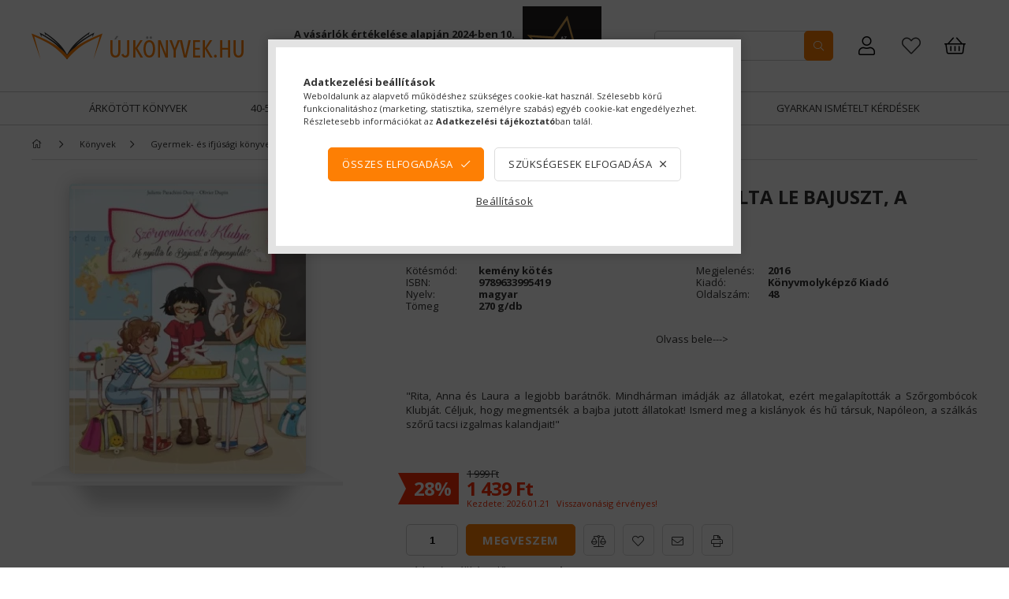

--- FILE ---
content_type: text/html; charset=UTF-8
request_url: https://ujkonyvek.hu/Olivier-Dupin--Juliette-Parachini-Deny.Szorgombocok-klubja-5-Ki-nyulta-le-bajuszt-a-torpenyulat--9789633995419
body_size: 30043
content:
<!DOCTYPE html>
<html lang="hu">
<head>
    <meta content="width=device-width, initial-scale=1.0" name="viewport" />
    <link rel="preload" href="https://ujkonyvek.hu/!common_design/own/fonts/1800/customicons/custom-icons.css" as="font" crossorigin>
    <link rel="preload" href="https://ujkonyvek.hu/!common_design/own/fonts/fontawesome-5.8.1/css/light.min.css" as="font" crossorigin>
    <link rel="preconnect" href="https://fonts.gstatic.com/" as="font" crossorigin>
    <link href="https://fonts.googleapis.com/css?family=Open+Sans:400,700&display=swap" rel="stylesheet">

    <meta charset="utf-8">
<meta name="description" content="Olvass bele---> Rita, Anna és Laura a legjobb barátnők. Mindhárman imádják az állatokat, ezért megalapították a Szőrgombócok Klubját. Céljuk, hogy megmentsék a bajba jutott állatokat! Ismerd meg a kislányok és hű társuk, Napóleon, a szálkás szőrű">
<meta name="robots" content="index, follow">
<meta http-equiv="X-UA-Compatible" content="IE=Edge">
<meta property="og:site_name" content="Új Könyvek" />
<meta property="og:title" content="Olivier Dupin - Juliette Parachini-Deny - Szőrgombócok klubja 5 - Ki nyúlta le Bajuszt, a törpenyulat? 1 439 Ft - Új Könyvek">
<meta property="og:description" content="Olvass bele---> Rita, Anna és Laura a legjobb barátnők. Mindhárman imádják az állatokat, ezért megalapították a Szőrgombócok Klubját. Céljuk, hogy megmentsék a bajba jutott állatokat! Ismerd meg a kislányok és hű társuk, Napóleon, a szálkás szőrű">
<meta property="og:type" content="product">
<meta property="og:url" content="https://ujkonyvek.hu/Olivier-Dupin--Juliette-Parachini-Deny.Szorgombocok-klubja-5-Ki-nyulta-le-bajuszt-a-torpenyulat--9789633995419">
<meta property="og:image" content="https://ujkonyvek.hu/img/9589/9789633995419/9789633995419.webp">
<meta name="google-site-verification" content="WoKm--Fj7L9-2_A47foix4zsI_sdnjkkD294WqbYByk">
<meta name="mobile-web-app-capable" content="yes">
<meta name="apple-mobile-web-app-capable" content="yes">
<meta name="MobileOptimized" content="320">
<meta name="HandheldFriendly" content="true">

<title>Olivier Dupin - Juliette Parachini-Deny - Szőrgombócok klubja 5 - Ki nyúlta le Bajuszt, a törpenyulat? 1 439 Ft - Új Könyvek</title>


<script>
var service_type="shop";
var shop_url_main="https://ujkonyvek.hu";
var actual_lang="hu";
var money_len="0";
var money_thousend=" ";
var money_dec=",";
var shop_id=9589;
var unas_design_url="https:"+"/"+"/"+"ujkonyvek.hu"+"/"+"!common_design"+"/"+"custom"+"/"+"ujkonyvek.unas.hu"+"/";
var unas_design_code='0';
var unas_base_design_code='1800';
var unas_design_ver=4;
var unas_design_subver=0;
var unas_shop_url='https://ujkonyvek.hu';
var responsive="yes";
var config_plus=new Array();
config_plus['cart_redirect']=1;
config_plus['money_type']='Ft';
config_plus['money_type_display']='Ft';
config_plus['already_registered_email']=1;
var lang_text=new Array();

var UNAS = UNAS || {};
UNAS.shop={"base_url":'https://ujkonyvek.hu',"domain":'ujkonyvek.hu',"username":'ujkonyvek.unas.hu',"id":9589,"lang":'hu',"currency_type":'Ft',"currency_code":'HUF',"currency_rate":'1',"currency_length":0,"base_currency_length":0,"canonical_url":'https://ujkonyvek.hu/Olivier-Dupin--Juliette-Parachini-Deny.Szorgombocok-klubja-5-Ki-nyulta-le-bajuszt-a-torpenyulat--9789633995419'};
UNAS.design={"code":'0',"page":'product_details'};
UNAS.api_auth="2fa10eaca7301eaa6822a885a957bfb0";
UNAS.customer={"email":'',"id":0,"group_id":0,"without_registration":0};
UNAS.shop["category_id"]="483770";
UNAS.shop["sku"]="9789633995419";
UNAS.shop["product_id"]="99944074";
UNAS.shop["only_private_customer_can_purchase"] = false;
 

UNAS.text = {
    "button_overlay_close": `Bezár`,
    "popup_window": `Felugró ablak`,
    "list": `lista`,
    "updating_in_progress": `frissítés folyamatban`,
    "updated": `frissítve`,
    "is_opened": `megnyitva`,
    "is_closed": `bezárva`,
    "deleted": `törölve`,
    "consent_granted": `hozzájárulás megadva`,
    "consent_rejected": `hozzájárulás elutasítva`,
    "field_is_incorrect": `mező hibás`,
    "error_title": `Hiba!`,
    "product_variants": `termék változatok`,
    "product_added_to_cart": `A termék a kosárba került`,
    "product_added_to_cart_with_qty_problem": `A termékből csak [qty_added_to_cart] [qty_unit] került kosárba`,
    "product_removed_from_cart": `A termék törölve a kosárból`,
    "reg_title_name": `Név`,
    "reg_title_company_name": `Cégnév`,
    "number_of_items_in_cart": `Kosárban lévő tételek száma`,
    "cart_is_empty": `A kosár üres`,
    "cart_updated": `A kosár frissült`,
    "mandatory": `Kötelező!`
};


UNAS.text["delete_from_compare"]= `Törlés összehasonlításból`;
UNAS.text["comparison"]= `Összehasonlítás`;

UNAS.text["delete_from_favourites"]= `Leveszem a könyvespolcról.`;
UNAS.text["add_to_favourites"]= `Könyvespolcra teszem.`;








window.lazySizesConfig=window.lazySizesConfig || {};
window.lazySizesConfig.loadMode=1;
window.lazySizesConfig.loadHidden=false;

window.dataLayer = window.dataLayer || [];
function gtag(){dataLayer.push(arguments)};
gtag('js', new Date());
</script>

<script src="https://ujkonyvek.hu/!common_packages/jquery/jquery-3.2.1.js?mod_time=1682493235"></script>
<script src="https://ujkonyvek.hu/!common_packages/jquery/plugins/migrate/migrate.js?mod_time=1682493235"></script>
<script src="https://ujkonyvek.hu/!common_packages/jquery/plugins/tippy/popper-2.4.4.min.js?mod_time=1682493235"></script>
<script src="https://ujkonyvek.hu/!common_packages/jquery/plugins/tippy/tippy-bundle.umd.min.js?mod_time=1682493235"></script>
<script src="https://ujkonyvek.hu/!common_packages/jquery/plugins/autocomplete/autocomplete.js?mod_time=1751452520"></script>
<script src="https://ujkonyvek.hu/!common_packages/jquery/plugins/tools/overlay/overlay.js?mod_time=1753784913"></script>
<script src="https://ujkonyvek.hu/!common_packages/jquery/plugins/tools/toolbox/toolbox.expose.js?mod_time=1724322378"></script>
<script src="https://ujkonyvek.hu/!common_packages/jquery/plugins/lazysizes/lazysizes.min.js?mod_time=1682493235"></script>
<script src="https://ujkonyvek.hu/!common_packages/jquery/plugins/lazysizes/plugins/bgset/ls.bgset.min.js?mod_time=1752825097"></script>
<script src="https://ujkonyvek.hu/!common_packages/jquery/own/shop_common/exploded/common.js?mod_time=1769410770"></script>
<script src="https://ujkonyvek.hu/!common_packages/jquery/own/shop_common/exploded/common_overlay.js?mod_time=1754986321"></script>
<script src="https://ujkonyvek.hu/!common_packages/jquery/own/shop_common/exploded/common_shop_popup.js?mod_time=1754991412"></script>
<script src="https://ujkonyvek.hu/!common_packages/jquery/own/shop_common/exploded/page_product_details.js?mod_time=1751452520"></script>
<script src="https://ujkonyvek.hu/!common_packages/jquery/own/shop_common/exploded/function_favourites.js?mod_time=1725525511"></script>
<script src="https://ujkonyvek.hu/!common_packages/jquery/own/shop_common/exploded/function_compare.js?mod_time=1751452520"></script>
<script src="https://ujkonyvek.hu/!common_packages/jquery/own/shop_common/exploded/function_recommend.js?mod_time=1751452520"></script>
<script src="https://ujkonyvek.hu/!common_packages/jquery/own/shop_common/exploded/function_product_print.js?mod_time=1725525511"></script>
<script src="https://ujkonyvek.hu/!common_packages/jquery/plugins/hoverintent/hoverintent.js?mod_time=1682493235"></script>
<script src="https://ujkonyvek.hu/!common_packages/jquery/own/shop_tooltip/shop_tooltip.js?mod_time=1753441722"></script>
<script src="https://ujkonyvek.hu/!common_packages/jquery/plugins/responsive_menu/responsive_menu-unas.js?mod_time=1682493235"></script>
<script src="https://ujkonyvek.hu/!common_packages/jquery/plugins/slick/slick.min.js?mod_time=1682493235"></script>
<script src="https://ujkonyvek.hu/!common_packages/jquery/plugins/photoswipe/photoswipe.min.js?mod_time=1682493235"></script>
<script src="https://ujkonyvek.hu/!common_packages/jquery/plugins/photoswipe/photoswipe-ui-default.min.js?mod_time=1682493235"></script>
<script src="https://ujkonyvek.hu/!common_design/custom/ujkonyvek.unas.hu/main.js?mod_time=1709643655"></script>

<link href="https://ujkonyvek.hu/temp/shop_9589_8de6d8927e78a0285eec188a502a0c8e.css?mod_time=1769515922" rel="stylesheet" type="text/css">

<link href="https://ujkonyvek.hu/Olivier-Dupin--Juliette-Parachini-Deny.Szorgombocok-klubja-5-Ki-nyulta-le-bajuszt-a-torpenyulat--9789633995419" rel="canonical">
<link id="favicon-16x16" rel="icon" type="image/png" href="https://ujkonyvek.hu/shop_ordered/9589/pic/shop_pic.png" sizes="16x16">
<script>
        var google_consent=1;
    
        gtag('consent', 'default', {
           'ad_storage': 'denied',
           'ad_user_data': 'denied',
           'ad_personalization': 'denied',
           'analytics_storage': 'denied',
           'functionality_storage': 'denied',
           'personalization_storage': 'denied',
           'security_storage': 'granted'
        });

    
        gtag('consent', 'update', {
           'ad_storage': 'denied',
           'ad_user_data': 'denied',
           'ad_personalization': 'denied',
           'analytics_storage': 'denied',
           'functionality_storage': 'denied',
           'personalization_storage': 'denied',
           'security_storage': 'granted'
        });

        </script>
    <script async src="https://www.googletagmanager.com/gtag/js?id=UA-40509869-1"></script>    <script>
    gtag('config', 'UA-40509869-1');

          gtag('config', 'G-DS18LKHKKT');
                </script>
        <script>
    var google_analytics=1;

                gtag('event', 'view_item', {
              "currency": "HUF",
              "value": '1439',
              "items": [
                  {
                      "item_id": "9789633995419",
                      "item_name": "Szőrgombócok klubja 5 - Ki nyúlta le Bajuszt, a törpenyulat?",
                      "item_category": "Könyvek/Gyermek- és ifjúsági könyvek/Mesekönyvek",
                      "price": '1439'
                  }
              ],
              'non_interaction': true
            });
               </script>
           <script>
        gtag('config', 'AW-1003798701',{'allow_enhanced_conversions':true});
                </script>
                <script>
                       gtag('config', 'AW-471600356');
                </script>
                <script>
            gtag('config', 'AW-732957925');
        </script>
            <script>
        var google_ads=1;

                gtag('event','remarketing', {
            'ecomm_pagetype': 'product',
            'ecomm_prodid': ["9789633995419"],
            'ecomm_totalvalue': 1439        });
            </script>
        <!-- Google Tag Manager -->
    <script>(function(w,d,s,l,i){w[l]=w[l]||[];w[l].push({'gtm.start':
            new Date().getTime(),event:'gtm.js'});var f=d.getElementsByTagName(s)[0],
            j=d.createElement(s),dl=l!='dataLayer'?'&l='+l:'';j.async=true;j.src=
            'https://www.googletagmanager.com/gtm.js?id='+i+dl;f.parentNode.insertBefore(j,f);
        })(window,document,'script','dataLayer','GTM-WCNC4NRF');</script>
    <!-- End Google Tag Manager -->

    
    <script>
    var facebook_pixel=1;
    /* <![CDATA[ */
        !function(f,b,e,v,n,t,s){if(f.fbq)return;n=f.fbq=function(){n.callMethod?
            n.callMethod.apply(n,arguments):n.queue.push(arguments)};if(!f._fbq)f._fbq=n;
            n.push=n;n.loaded=!0;n.version='2.0';n.queue=[];t=b.createElement(e);t.async=!0;
            t.src=v;s=b.getElementsByTagName(e)[0];s.parentNode.insertBefore(t,s)}(window,
                document,'script','//connect.facebook.net/en_US/fbevents.js');

        fbq('init', '1051792650212675');
                fbq('track', 'PageView', {}, {eventID:'PageView.aXkXwoTu-0nHfZbqdBJUlwAANN4'});
        
        fbq('track', 'ViewContent', {
            content_name: 'Szőrgombócok klubja 5 - Ki nyúlta le Bajuszt, a törpenyulat?',
            content_category: 'Könyvek > Gyermek- és ifjúsági könyvek > Mesekönyvek',
            content_ids: ['9789633995419'],
            contents: [{'id': '9789633995419', 'quantity': '1'}],
            content_type: 'product',
            value: 1439.28,
            currency: 'HUF'
        }, {eventID:'ViewContent.aXkXwoTu-0nHfZbqdBJUlwAANN4'});

        
        $(document).ready(function() {
            $(document).on("addToCart", function(event, product_array){
                facebook_event('AddToCart',{
					content_name: product_array.name,
					content_category: product_array.category,
					content_ids: [product_array.sku],
					contents: [{'id': product_array.sku, 'quantity': product_array.qty}],
					content_type: 'product',
					value: product_array.price,
					currency: 'HUF'
				}, {eventID:'AddToCart.' + product_array.event_id});
            });

            $(document).on("addToFavourites", function(event, product_array){
                facebook_event('AddToWishlist', {
                    content_ids: [product_array.sku],
                    content_type: 'product'
                }, {eventID:'AddToFavourites.' + product_array.event_id});
            });
        });

    /* ]]> */
    </script>
<script>
(function(i,s,o,g,r,a,m){i['BarionAnalyticsObject']=r;i[r]=i[r]||function(){
    (i[r].q=i[r].q||[]).push(arguments)},i[r].l=1*new Date();a=s.createElement(o),
    m=s.getElementsByTagName(o)[0];a.async=1;a.src=g;m.parentNode.insertBefore(a,m)
})(window, document, 'script', 'https://pixel.barion.com/bp.js', 'bp');
                    
bp('init', 'addBarionPixelId', 'BP-GJ0n4FVKbL-F8');
</script>
<noscript><img height='1' width='1' style='display:none' alt='' src='https://pixel.barion.com/a.gif?__ba_pixel_id=BP-GJ0n4FVKbL-F8&ev=contentView&noscript=1'/></noscript>
<script>
$(document).ready(function () {
     UNAS.onGrantConsent(function(){
         bp('consent', 'grantConsent');
     });
     
     UNAS.onRejectConsent(function(){
         bp('consent', 'rejectConsent');
     });

     var contentViewProperties = {
         'currency': 'HUF',
         'quantity': 1,
         'unit': 'db',
         'unitPrice': 1439.28,
         'category': 'Könyvek|Gyermek- és ifjúsági könyvek|Mesekönyvek',
         'imageUrl': 'https://ujkonyvek.hu/img/9589/9789633995419/300x374/9789633995419.webp?time=1703756950',
         'name': 'Szőrgombócok klubja 5 - Ki nyúlta le Bajuszt, a törpenyulat?',
         'contentType': 'Product',
         'id': '9789633995419',
     }
     bp('track', 'contentView', contentViewProperties);

     UNAS.onChangeVariant(function(event,params){
         var variant = '';
         if (typeof params.variant_list1!=='undefined') variant+=params.variant_list1;
         if (typeof params.variant_list2!=='undefined') variant+='|'+params.variant_list2;
         if (typeof params.variant_list3!=='undefined') variant+='|'+params.variant_list3;
         var customizeProductProperties = {
            'contentType': 'Product',
            'currency': 'HUF',
            'id': params.sku,
            'name': 'Szőrgombócok klubja 5 - Ki nyúlta le Bajuszt, a törpenyulat?',
            'unit': 'db',
            'unitPrice': 1439.28,
            'variant': variant,
            'list': 'ProductPage'
        }
        bp('track', 'customizeProduct', customizeProductProperties);
     });

     UNAS.onAddToCart(function(event,params){
         var variant = '';
         if (typeof params.variant_list1!=='undefined') variant+=params.variant_list1;
         if (typeof params.variant_list2!=='undefined') variant+='|'+params.variant_list2;
         if (typeof params.variant_list3!=='undefined') variant+='|'+params.variant_list3;
         var addToCartProperties = {
             'contentType': 'Product',
             'currency': 'HUF',
             'id': params.sku,
             'name': params.name,
             'quantity': parseFloat(params.qty_add),
             'totalItemPrice': params.qty*params.price,
             'unit': params.unit,
             'unitPrice': parseFloat(params.price),
             'category': params.category,
             'variant': variant
         };
         bp('track', 'addToCart', addToCartProperties);
     });

     UNAS.onClickProduct(function(event,params){
         UNAS.getProduct(function(result) {
             if (result.name!=undefined) {
                 var clickProductProperties  = {
                     'contentType': 'Product',
                     'currency': 'HUF',
                     'id': params.sku,
                     'name': result.name,
                     'unit': result.unit,
                     'unitPrice': parseFloat(result.unit_price),
                     'quantity': 1
                 }
                 bp('track', 'clickProduct', clickProductProperties );
             }
         },params);
     });

UNAS.onRemoveFromCart(function(event,params){
     bp('track', 'removeFromCart', {
         'contentType': 'Product',
         'currency': 'HUF',
         'id': params.sku,
         'name': params.name,
         'quantity': params.qty,
         'totalItemPrice': params.price * params.qty,
         'unit': params.unit,
         'unitPrice': parseFloat(params.price),
         'list': 'BasketPage'
     });
});

});
</script>

<script src="https://script.v3.miclub.hu/js/apis.js" ></script>


<script>

    MIV3ClientApiV1Unas({
        iId: '68f343ea5bf963001b84e7c3'
    });

</script>

    
    
</head>














<body class='design_ver4' id="ud_shop_artdet">
    <!-- Google Tag Manager (noscript) -->
    <noscript><iframe src="https://www.googletagmanager.com/ns.html?id=GTM-WCNC4NRF"
                      height="0" width="0" style="display:none;visibility:hidden"></iframe></noscript>
    <!-- End Google Tag Manager (noscript) -->
        <div id="fb-root"></div>
    <script>
        window.fbAsyncInit = function() {
            FB.init({
                xfbml            : true,
                version          : 'v22.0'
            });
        };
    </script>
    <script async defer crossorigin="anonymous" src="https://connect.facebook.net/hu_HU/sdk.js"></script>
    <div id="image_to_cart" style="display:none; position:absolute; z-index:100000;"></div>
<div class="overlay_common overlay_warning" id="overlay_cart_add"></div>
<script>$(document).ready(function(){ overlay_init("cart_add",{"onBeforeLoad":false}); });</script>
<div id="overlay_login_outer"></div>	
	<script>
	$(document).ready(function(){
	    var login_redir_init="";

		$("#overlay_login_outer").overlay({
			onBeforeLoad: function() {
                var login_redir_temp=login_redir_init;
                if (login_redir_act!="") {
                    login_redir_temp=login_redir_act;
                    login_redir_act="";
                }

									$.ajax({
						type: "GET",
						async: true,
						url: "https://ujkonyvek.hu/shop_ajax/ajax_popup_login.php",
						data: {
							shop_id:"9589",
							lang_master:"hu",
                            login_redir:login_redir_temp,
							explicit:"ok",
							get_ajax:"1"
						},
						success: function(data){
							$("#overlay_login_outer").html(data);
							if (unas_design_ver >= 5) $("#overlay_login_outer").modal('show');
							$('#overlay_login1 input[name=shop_pass_login]').keypress(function(e) {
								var code = e.keyCode ? e.keyCode : e.which;
								if(code.toString() == 13) {		
									document.form_login_overlay.submit();		
								}	
							});	
						}
					});
								},
			top: 50,
			mask: {
	color: "#000000",
	loadSpeed: 200,
	maskId: "exposeMaskOverlay",
	opacity: 0.7
},
			closeOnClick: (config_plus['overlay_close_on_click_forced'] === 1),
			onClose: function(event, overlayIndex) {
				$("#login_redir").val("");
			},
			load: false
		});
		
			});
	function overlay_login() {
		$(document).ready(function(){
			$("#overlay_login_outer").overlay().load();
		});
	}
	function overlay_login_remind() {
        if (unas_design_ver >= 5) {
            $("#overlay_remind").overlay().load();
        } else {
            $(document).ready(function () {
                $("#overlay_login_outer").overlay().close();
                setTimeout('$("#overlay_remind").overlay().load();', 250);
            });
        }
	}

    var login_redir_act="";
    function overlay_login_redir(redir) {
        login_redir_act=redir;
        $("#overlay_login_outer").overlay().load();
    }
	</script>  
	<div class="overlay_common overlay_info" id="overlay_remind"></div>
<script>$(document).ready(function(){ overlay_init("remind",[]); });</script>

	<script>
    	function overlay_login_error_remind() {
		$(document).ready(function(){
			load_login=0;
			$("#overlay_error").overlay().close();
			setTimeout('$("#overlay_remind").overlay().load();', 250);	
		});
	}
	</script>  
	<div class="overlay_common overlay_info" id="overlay_newsletter"></div>
<script>$(document).ready(function(){ overlay_init("newsletter",[]); });</script>

<script>
function overlay_newsletter() {
    $(document).ready(function(){
        $("#overlay_newsletter").overlay().load();
    });
}
</script>
<div class="overlay_common overlay_error" id="overlay_script"></div>
<script>$(document).ready(function(){ overlay_init("script",[]); });</script>
    <script>
    $(document).ready(function() {
        $.ajax({
            type: "GET",
            url: "https://ujkonyvek.hu/shop_ajax/ajax_stat.php",
            data: {master_shop_id:"9589",get_ajax:"1"}
        });
    });
    </script>
    

<div id="container" class="page_shop_artdet_9789633995419 w-100 overflow-hidden layout--product-details">

    <header class="header bg-white js-header">
            <div class="header__inner d-flex d-lg-block align-items-center flex-wrap">
                <div class="container">
                    <div class="header-top d-flex align-items-center position-relative">
                        


    <div id="header_logo_img" class="logo col-auto pl-0 pr-2">
                                    <a href="https://ujkonyvek.hu/">                <picture>
                    <!--[if IE 9]><video style="display: none;><![endif]-->
                    <source media="(min-width: 992px)" data-srcset="https://ujkonyvek.hu/!common_design/custom/ujkonyvek.unas.hu/element/layout_hu_header_logo-270x36_1_default.png?time=1588154163 1x" />
                                        <source media="(min-width: 768px)" data-srcset="https://ujkonyvek.hu/!common_design/custom/ujkonyvek.unas.hu/element/layout_hu_header_logo-270x36_1_default.png?time=1588154163 1x" />
                                                            <source media="(min-width: 576px)" data-srcset="https://ujkonyvek.hu/!common_design/custom/ujkonyvek.unas.hu/element/layout_hu_header_logo-270x36_1_default.png?time=1588154163 1x" />
                                                            <source media="(min-width: 0px)" data-srcset="https://ujkonyvek.hu/!common_design/custom/ujkonyvek.unas.hu/element/layout_hu_header_logo-270x36_1_small.png?time=1588154163 1x, https://ujkonyvek.hu/!common_design/custom/ujkonyvek.unas.hu/element/layout_hu_header_logo-270x36_1_small_retina.png?time=1588154163 2x" />
                                        <!--[if IE 9]></video><![endif]-->

                    <img class="element__img lazyload" src="https://ujkonyvek.hu/main_pic/space.gif" data-src="https://ujkonyvek.hu/!common_design/custom/ujkonyvek.unas.hu/element/layout_hu_header_logo-270x36_1_default.png?time=1588154163" data-srcset="https://ujkonyvek.hu/!common_design/custom/ujkonyvek.unas.hu/element/layout_hu_header_logo-270x36_1_default.png?time=1588154163 1x" alt="Új Könyvek"/>

                </picture>
                </a>                        </div>


                        


    <div class="header_banner__slides slide-container d-none d-lg-inline-flex align-items-center ml-auto px-3">
                    <div class="header_banner__slide slide-1">

                                    <div class="slide-wrap"><p><span style="font-size: 13px;"><strong>A vásárlók értékelése alapján 2024-ben 10. alkalommal lettünk Magyarország legjobb internetes könyváruháza.</strong></span></p></div>
                            </div>
                    <div class="header_banner__slide slide-2">

                                    <div class="slide-wrap"><!-- SHOP OF THE COUNTRY - PLEASE DO NOT MODIFY THE LINES BELOW --><div style="background: transparent; text-align:center; padding: 0; margin: 0 auto;"><a title="Ország Boltja 2024 Minőségi díj Szórakozás és kikapcsolódás kategória I. Helyezett" href="//www.orszagboltja.hu/nyerteseink"><img src="//assets3.orszagboltja.hu/soc/images/badges/hu/black-orszag-boltja-minosegi-dij-1-2024.png" alt="Ország Boltja 2024 Minőségi díj Szórakozás és kikapcsolódás kategória I. Helyezett" style="border-style:none;"></a></div><!-- SHOP OF THE COUNTRY CODE END --></div>
                            </div>
            </div>

                        <div class="cat-box--mobile js-dropdown-container ml-auto">
                            <button class="cat-box__btn cat-box__btn--mobile js-dropdown--btn dropdown--btn d-lg-none" aria-label="products button">
                                <span class="cat-box__btn-icon icon--hamburger"></span>
                            </button>
                            <div class="dropdown--content dropdown--content-r js-dropdown--content p-0">
                                <div class="cat-box--mobile d-block h-100">
                                    <div id="responsive_cat_menu"><div id="responsive_cat_menu_content"><script>var responsive_menu='$(\'#responsive_cat_menu ul\').responsive_menu({ajax_type: "GET",ajax_param_str: "cat_key|aktcat",ajax_url: "https://ujkonyvek.hu/shop_ajax/ajax_box_cat.php",ajax_data: "master_shop_id=9589&lang_master=hu&get_ajax=1&type=responsive_call&box_var_name=shop_cat&box_var_already=no&box_var_responsive=yes&box_var_section=content&box_var_highlight=yes&box_var_type=normal&box_var_multilevel_id=responsive_cat_menu",menu_id: "responsive_cat_menu"});'; </script><div class="responsive_menu"><div class="responsive_menu_nav"><div class="responsive_menu_navtop"><div class="responsive_menu_back "></div><div class="responsive_menu_title ">&nbsp;</div><div class="responsive_menu_close "></div></div><div class="responsive_menu_navbottom"></div></div><div class="responsive_menu_content"><ul style="display:none;"><li><a href="https://ujkonyvek.hu/ujdonsagok" class="text_small">Újdonságok</a></li><li><a href="https://ujkonyvek.hu/elojegyezheto" class="text_small">Előjegyezhető</a></li><li><span class="ajax_param">340183|483770</span><a href="https://ujkonyvek.hu/spl/340183/Arkotott-konyvek" class="text_small resp_clickable" onclick="return false;">Árkötött könyvek</a></li><li><span class="ajax_param">302559|483770</span><a href="https://ujkonyvek.hu/40-os-akcio" class="text_small resp_clickable" onclick="return false;">40-50%-os akció!</a></li><li class="active_menu"><div class="next_level_arrow"></div><span class="ajax_param">875533|483770</span><a href="https://ujkonyvek.hu/sct/875533/Konyvek" class="text_small has_child resp_clickable" onclick="return false;">Könyvek</a></li><li class="responsive_menu_item_page"><span class="ajax_param">9999999499695|0</span><a href="https://ujkonyvek.hu/spg/499695/Gyarkan-Ismetelt-Kerdesek" class="text_small responsive_menu_page resp_clickable" onclick="return false;" target="_top">Gyarkan Ismételt Kérdések</a></li></ul></div></div></div></div>
                                </div>
                            </div>
                        </div>
                        <div class="lang-and-cur-col js-lang-and-cur js-dropdown-container">
                            <button class="lang-and-cur__btn js-dropdown--btn dropdown--btn" aria-label="language/currency button">
                                <span class="lang-and-cur__btn-icon icon--globe"></span>
                            </button>
                            <div class="lang-and-cur__dropdown dropdown--content dropdown--content-r js-dropdown--content">
                                <div class="lang-and-cur__btn-close d-lg-none dropdown--btn-close js-dropdown--btn-close"></div>
                                <div class="lang">
                                    <div class="lang__content"></div>
                                </div>
                                <div class="line-separator mt-2 d-none"></div>
                                <div class="currency">
                                    <div class="currency__content"></div>
                                </div>
                            </div>
                        </div>
                        <div class="search-col pr-lg-3 pr-xl-4 js-dropdown-container">
    <button class="search__btn js-search-btn js-dropdown--btn dropdown--btn d-lg-none" id="search__btn" aria-label="searchbar button">
        <span class="search__btn-icon icon--search"></span>
    </button>
    <div class="search__dropdown js-dropdown--content dropdown--content-b">
        <div id='box_search_content' class="position-relative">
            <form name="form_include_search" id="form_include_search" action="https://ujkonyvek.hu/shop_search.php" method="get">
            <div class="input-group form-label-group mb-0">
                <input name="search" id="box_search_input" placeholder="Keresés" type="text" maxlength="100" class="ac_input form-control" autocomplete="off" required />
                <label for="box_search_input">Keresés</label>
                <div class='search-box__search-btn-outer input-group-append' title='Keresés'>
                    <button class='search-btn btn btn-primary rounded border-primary text-center icon--search' aria-label="search"></button>
                </div>
                <div class="search__loading">
                    <div class="loading-spinner--small"></div>
                </div>
            </div>
            <div class="search-box__mask"></div>
            </form>
            <div class="ac_results"></div>
        </div>
    </div>
</div>
                            <div class="profile-col js-dropdown-container">
        <button class="profile__btn js-profile-btn js-dropdown--btn dropdown--btn" id="profile__btn" data-orders="https://ujkonyvek.hu/shop_order_track.php" aria-label="Rendeléseim">
            <span class="profile__btn-icon icon--head"></span>
        </button>
                    <div class="profile__dropdown dropdown--content dropdown--content-r js-dropdown--content d-xl-block">
                <div class="profile__btn-close icon--close btn btn--square btn-link d-lg-none dropdown--btn-close js-dropdown--btn-close"></div>
                <div class="login-box__loggedout-container">
                    <form name="form_login" action="https://ujkonyvek.hu/shop_logincheck.php" method="post"><input name="file_back" type="hidden" value="/Olivier-Dupin--Juliette-Parachini-Deny.Szorgombocok-klubja-5-Ki-nyulta-le-bajuszt-a-torpenyulat--9789633995419"><input type="hidden" name="login_redir" value="" id="login_redir">
                        <div class="login-box__form-inner">
                            <div class="login-box__input-field form-label-group">
                                <input name="shop_user_login" id="shop_user_login" aria-label="Email" placeholder='Email' type="email" autocomplete="email"                                       maxlength="100" class="form-control mb-1" spellcheck="false" autocapitalize="off" required
                                >
                                <label for="shop_user_login">Email</label>
                            </div>
                            <div class="login-box__input-field form-label-group">
                                <input name="shop_pass_login" id="shop_pass_login" aria-label="Jelszó" placeholder="Jelszó"
                                       type="password" maxlength="100" class="form-control mb-1"
                                       spellcheck="false" autocomplete="current-password" autocapitalize="off" required
                                >
                                <label for="shop_pass_login">Jelszó</label>
                            </div>
                            <button class="btn btn-primary btn-block">Belép</button>
                        </div>
                        <div class="btn-wrap">
                            <button type="button" class="login-box__remind-btn btn btn-link px-0 py-1 text-primary" onclick="overlay_login_remind()">Elfelejtettem a jelszavamat</button>
                        </div>
                    </form>

                    <div class="line-separator"></div>

                    <div class="login-box__other-buttons">
                        <div class="btn-wrap">
                            <a class="login-box__reg-btn btn btn-link py-2 pl-4" href="https://ujkonyvek.hu/shop_reg.php?no_reg=0">Regisztráció</a>
                        </div>
                                                                    </div>
                </div>
            </div>
            </div>

                        <div class="favo-wrap d-inline-block"><a class="favo-icon icon--favo" href="https://ujkonyvek.hu/shop_order_track.php?tab=favourites" title="Kedvencek"></a></div>
                        <div class="cart-box-col flex-y-center">
    <div id='box_cart_content' class='cart-box flex-y-center js-dropdown-container'>
        <button class="cart-box__btn js-dropdown--btn dropdown--btn " aria-label="Kosár megtekintése">
            <span class="cart-box__btn-icon icon--cart">
                            </span>
        </button>
        <div class='dropdown--content dropdown--content-r js-dropdown--content cart-box__dropdown js-cart-box__dropdown bg-white drop-shadow '>
            <div class="cart-box__btn-close d-lg-none dropdown--btn-close js-dropdown--btn-close"></div>
                            <div class="cart-box__empty py-4 font-s">
                    <span class='cart-box__empty-text'>A kosár üres.</span>
                    <a class="cart-box__jump-to-products-btn btn-link text-primary" href="https://ujkonyvek.hu/sct/0/">Vásárláshoz kattintson ide!</a>
                </div>
                                    </div>
    </div>
</div>

                    </div>
                </div>
                <div class="header-bottom d-none d-lg-block">
                    <div class="container">
                        <ul class="header-menus d-flex justify-content-center" data-lvl="0">
                                            <li class='cat-menu  has-children'>
        <a class='cat-menu__name' href='https://ujkonyvek.hu/spl/340183/Arkotott-konyvek' >
        Árkötött könyvek
        </a>
                    <ul class="cat-list" data-lvl="1">
    </ul>
            </li>
            <li class='cat-menu  has-children'>
        <a class='cat-menu__name' href='https://ujkonyvek.hu/40-os-akcio' >
        40-50%-os akció!
        </a>
                    <ul class="cat-list" data-lvl="1">
    </ul>
            </li>
            <li class='cat-menu  is-selected has-children'>
        <a class='cat-menu__name' href='https://ujkonyvek.hu/sct/875533/Konyvek' >
        Könyvek
        </a>
                    <ul class="cat-list" data-lvl="1">
        <li class="cat-menu">
        <a class="cat-menu__name catid-821520 line-clamp--2-12" href="https://ujkonyvek.hu/Arkotott-konyvek">
            Árkötött könyvek
        </a>
            </li>
        <li class="cat-menu">
        <a class="cat-menu__name catid-414687 line-clamp--2-12" href="https://ujkonyvek.hu/Ajandekkonyvek">
            Ajándékkönyvek
        </a>
            </li>
        <li class="cat-menu has-children">
        <a class="cat-menu__name catid-102092 line-clamp--2-12" href="https://ujkonyvek.hu/Albumok">
            Albumok
        </a>
                    

    <ul class="cat-list" data-lvl="2">
                <li class="cat-menu">
            <a class="cat-menu__name" href="https://ujkonyvek.hu/Konyv/Albumok-Egyeb">Egyéb</a>
        </li>
                <li class="cat-menu">
            <a class="cat-menu__name" href="https://ujkonyvek.hu/Konyv/Albumok-Epiteszet">Építészet</a>
        </li>
                <li class="cat-menu">
            <a class="cat-menu__name" href="https://ujkonyvek.hu/Konyv/Albumok-Fotomuveszet">Fotóművészet</a>
        </li>
                <li class="cat-menu">
            <a class="cat-menu__name" href="https://ujkonyvek.hu/Konyv/Albumok-Kepzo-es-iparmuveszet">Képző- és iparművészet</a>
        </li>
                <li class="cat-menu">
            <a class="cat-menu__name" href="https://ujkonyvek.hu/Konyv/Albumok-Kultur-es-muveszettortenet">Kultúr- és művészettörténet</a>
        </li>
                <li class="cat-menu">
            <a class="cat-menu__name" href="https://ujkonyvek.hu/Konyv/Albumok-Muszaki">Műszaki</a>
        </li>
                <li class="cat-menu">
            <a class="cat-menu__name" href="https://ujkonyvek.hu/Konyv/Albumok-Sport">Sport</a>
        </li>
                <li class="cat-menu">
            <a class="cat-menu__name" href="https://ujkonyvek.hu/Konyv/Albumok-Termeszet">Természet</a>
        </li>
                <li class="cat-menu">
            <a class="cat-menu__name" href="https://ujkonyvek.hu/Konyv/Albumok-Tortenelem">Történelem</a>
        </li>
                <li class="cat-menu">
            <a class="cat-menu__name" href="https://ujkonyvek.hu/Konyv/Albumok-Utazas">Utazás</a>
        </li>
            </ul>

            </li>
        <li class="cat-menu has-children">
        <a class="cat-menu__name catid-730930 line-clamp--2-12" href="https://ujkonyvek.hu/Egeszseg-eletmod">
            Egészség, életmód
        </a>
                    

    <ul class="cat-list" data-lvl="2">
                <li class="cat-menu">
            <a class="cat-menu__name" href="https://ujkonyvek.hu/Egszseg-eletmod/Babanaplo">Babanapló</a>
        </li>
                <li class="cat-menu">
            <a class="cat-menu__name" href="https://ujkonyvek.hu/spl/970783/Csak-ferfiaknak">Csak férfiaknak</a>
        </li>
                <li class="cat-menu">
            <a class="cat-menu__name" href="https://ujkonyvek.hu/spl/371971/Csak-noknek">Csak nőknek</a>
        </li>
                <li class="cat-menu">
            <a class="cat-menu__name" href="https://ujkonyvek.hu/Konyv/egeszseg-eletmod/lelki-elet-csalad">Egészséges életmód, egészséges lélek</a>
        </li>
                <li class="cat-menu">
            <a class="cat-menu__name" href="https://ujkonyvek.hu/Konyv/egeszseg-eletmod/egeszsegugyi-konyvek">Egészségügyi könyvek</a>
        </li>
                <li class="cat-menu">
            <a class="cat-menu__name" href="https://ujkonyvek.hu/Konyv/egeszseg-eletmod/egyeb">Egyéb</a>
        </li>
                <li class="cat-menu">
            <a class="cat-menu__name" href="https://ujkonyvek.hu/spl/108933/Eletstrategia-ervenyesules">Életstratégia, érvényesülés</a>
        </li>
                <li class="cat-menu">
            <a class="cat-menu__name" href="https://ujkonyvek.hu/Konyv/egeszseg-eletmod/fitnesz-wellness">Fitnesz, wellness</a>
        </li>
                <li class="cat-menu">
            <a class="cat-menu__name" href="https://ujkonyvek.hu/egeszseg-eletmod-gyermekneveles">Gyermeknevelés</a>
        </li>
                <li class="cat-menu">
            <a class="cat-menu__name" href="https://ujkonyvek.hu/Egeszseg-eletmod/Gyogymodok-masszazs">Gyógymódok, masszázs</a>
        </li>
                <li class="cat-menu">
            <a class="cat-menu__name" href="https://ujkonyvek.hu/Konyv/egeszseg-eletmod/meditacio-joga">Meditáció, jóga</a>
        </li>
                <li class="cat-menu">
            <a class="cat-menu__name" href="https://ujkonyvek.hu/Konyv/egeszseg-eletmod/parkacsolat-hazassag">Párkapcsolat, házasság</a>
        </li>
                <li class="cat-menu">
            <a class="cat-menu__name" href="https://ujkonyvek.hu/Egeszseg-eletmod/Szenvedelyek-rabsagaban">Szenvedélyek rabságában</a>
        </li>
                <li class="cat-menu">
            <a class="cat-menu__name" href="https://ujkonyvek.hu/Konyv/egeszseg-eletmod/szepsegapolas-divat">Szépségápolás, divat</a>
        </li>
                <li class="cat-menu">
            <a class="cat-menu__name" href="https://ujkonyvek.hu/Konyv/egeszseg-eletmod/szexualis-elet-es-kultura">Szexuális élet és kultúra</a>
        </li>
                <li class="cat-menu">
            <a class="cat-menu__name" href="https://ujkonyvek.hu/Konyv/egeszseg-eletmod/taplalkozas-dieta">Táplálkozás, diéta</a>
        </li>
                <li class="cat-menu">
            <a class="cat-menu__name" href="https://ujkonyvek.hu/Konyv/egeszseg-eletmod/terhesseg-szules">Terhesség, szülés</a>
        </li>
                <li class="cat-menu">
            <a class="cat-menu__name" href="https://ujkonyvek.hu/Konyv/egeszseg-eletmod/termeszetgyogyaszat">Természetgyógyászat</a>
        </li>
            </ul>

            </li>
        <li class="cat-menu has-children">
        <a class="cat-menu__name catid-592443 line-clamp--2-12" href="https://ujkonyvek.hu/Ezoterika">
            Ezoterika
        </a>
                    

    <ul class="cat-list" data-lvl="2">
                <li class="cat-menu">
            <a class="cat-menu__name" href="https://ujkonyvek.hu/Konyv/ezoterika/egyeb">Egyéb</a>
        </li>
                <li class="cat-menu">
            <a class="cat-menu__name" href="https://ujkonyvek.hu/Konyv/ezoterika/ezoterikus-elmeletek">Ezoterikus elméletek</a>
        </li>
                <li class="cat-menu">
            <a class="cat-menu__name" href="https://ujkonyvek.hu/Konyv/ezoterika/feng-shui">Feng Shui</a>
        </li>
                <li class="cat-menu">
            <a class="cat-menu__name" href="https://ujkonyvek.hu/ezoterika/gyogyito-erok">Gyógyító erők</a>
        </li>
                <li class="cat-menu">
            <a class="cat-menu__name" href="https://ujkonyvek.hu/Konyv/ezoterika/horoszkop-asztrologia">Horoszkóp, asztrológia</a>
        </li>
                <li class="cat-menu">
            <a class="cat-menu__name" href="https://ujkonyvek.hu/Konyv/ezoterika/joslas-alomfejtes">Jóslás, álomfejtés</a>
        </li>
                <li class="cat-menu">
            <a class="cat-menu__name" href="https://ujkonyvek.hu/Ezoterika/Keleti-tanitasok">Keleti tanítások</a>
        </li>
                <li class="cat-menu">
            <a class="cat-menu__name" href="https://ujkonyvek.hu/Konyv/ezoterika/magia-okkultizmus">Mágia, okkultizmus</a>
        </li>
                <li class="cat-menu">
            <a class="cat-menu__name" href="https://ujkonyvek.hu/Konyv/ezoterika/parapszichologia">Parapszichológia</a>
        </li>
                <li class="cat-menu">
            <a class="cat-menu__name" href="https://ujkonyvek.hu/Ezoterika/Termeszetfeletti-jelensegek">Természetfeletti jelenségek</a>
        </li>
            </ul>

            </li>
        <li class="cat-menu has-children">
        <a class="cat-menu__name catid-506776 line-clamp--2-12" href="https://ujkonyvek.hu/Gasztronomia">
            Gasztronómia
        </a>
                    

    <ul class="cat-list" data-lvl="2">
                <li class="cat-menu">
            <a class="cat-menu__name" href="https://ujkonyvek.hu/Gasztronomia/Babakonyha">Babakonyha</a>
        </li>
                <li class="cat-menu">
            <a class="cat-menu__name" href="https://ujkonyvek.hu/Gasztronomia/Dietas-es-fitness-szakacskonyvek">Diétás és fitness szakácskönyvek</a>
        </li>
                <li class="cat-menu">
            <a class="cat-menu__name" href="https://ujkonyvek.hu/Konyv/gasztronomia/egyeb">Egyéb</a>
        </li>
                <li class="cat-menu">
            <a class="cat-menu__name" href="https://ujkonyvek.hu/Konyv/gasztronomia/elelmiszerek-alapanyagok">Élelmiszerek, alapanyagok</a>
        </li>
                <li class="cat-menu">
            <a class="cat-menu__name" href="https://ujkonyvek.hu/Konyv/gasztronomia/gasztrokultura">Gasztrokultúra</a>
        </li>
                <li class="cat-menu">
            <a class="cat-menu__name" href="https://ujkonyvek.hu/Konyv/gasztronomia/hal-es-egzotikus-etelek">Hal- és egzotikus ételek</a>
        </li>
                <li class="cat-menu">
            <a class="cat-menu__name" href="https://ujkonyvek.hu/Konyv/gasztronomia/husetelek">Húsételek</a>
        </li>
                <li class="cat-menu">
            <a class="cat-menu__name" href="https://ujkonyvek.hu/Konyv/gasztronomia/italok">Italok</a>
        </li>
                <li class="cat-menu">
            <a class="cat-menu__name" href="https://ujkonyvek.hu/Konyv/gasztronomia/konyhai-praktikak">Konyhai praktikák</a>
        </li>
                <li class="cat-menu">
            <a class="cat-menu__name" href="https://ujkonyvek.hu/Konyv/gasztronomia/koretek-tesztak">Köretek, tészták</a>
        </li>
                <li class="cat-menu">
            <a class="cat-menu__name" href="https://ujkonyvek.hu/Konyv/gasztronomia/levesek-eloetelek">Levesek, előételek</a>
        </li>
                <li class="cat-menu">
            <a class="cat-menu__name" href="https://ujkonyvek.hu/Konyv/gasztronomia/magyar-konyha">Magyar konyha</a>
        </li>
                <li class="cat-menu">
            <a class="cat-menu__name" href="https://ujkonyvek.hu/Konyv/gasztronomia/nemzetkozi-konyha">Nemzetközi konyha</a>
        </li>
                <li class="cat-menu">
            <a class="cat-menu__name" href="https://ujkonyvek.hu/Konyv/gasztronomia/salatak-zoldsegek-fuszerek">Saláták, zöldségek, fűszerek</a>
        </li>
                <li class="cat-menu">
            <a class="cat-menu__name" href="https://ujkonyvek.hu/Konyv/gasztronomia/sutemenyek-edessegek-pekaruk">Sütemények, édességek, pékáruk</a>
        </li>
                <li class="cat-menu">
            <a class="cat-menu__name" href="https://ujkonyvek.hu/Konyv/gasztronomia/szakacskonyvek">Szakácskönyvek</a>
        </li>
                <li class="cat-menu">
            <a class="cat-menu__name" href="https://ujkonyvek.hu/Konyv/gasztronomia/vegetarianus-konyha">Vegetáriánus, vegán konyha</a>
        </li>
            </ul>

            </li>
        <li class="cat-menu has-children">
        <a class="cat-menu__name catid-815903 line-clamp--2-12" href="https://ujkonyvek.hu/Gazdasag-uzlet">
            Gazdaság, üzlet
        </a>
                    

    <ul class="cat-list" data-lvl="2">
                <li class="cat-menu">
            <a class="cat-menu__name" href="https://ujkonyvek.hu/Konyv/gazdasag-uzlet/adozas-szamvitel">Adózás, számvitel</a>
        </li>
                <li class="cat-menu">
            <a class="cat-menu__name" href="https://ujkonyvek.hu/Konyv/gazdasag-uzlet/egyeb">Egyéb</a>
        </li>
                <li class="cat-menu">
            <a class="cat-menu__name" href="https://ujkonyvek.hu/Konyv/gazdasag-uzlet/gazdasag">Gazdaság</a>
        </li>
                <li class="cat-menu">
            <a class="cat-menu__name" href="https://ujkonyvek.hu/Konyv/gazdasag-uzlet/kereskedelem-ertekesites">Kereskedelem, értékesítés</a>
        </li>
                <li class="cat-menu">
            <a class="cat-menu__name" href="https://ujkonyvek.hu/Konyv/gazdasag-uzlet/kozgazdasagtudomany">Közgazdaságtudomány</a>
        </li>
                <li class="cat-menu">
            <a class="cat-menu__name" href="https://ujkonyvek.hu/Konyv/gazdasag-uzlet/marketing-reklam">Marketing, reklám</a>
        </li>
                <li class="cat-menu">
            <a class="cat-menu__name" href="https://ujkonyvek.hu/Konyv/gazdasag-uzlet/menedzsment-vallalatvezetes">Menedzsment, vállalatvezetés</a>
        </li>
                <li class="cat-menu">
            <a class="cat-menu__name" href="https://ujkonyvek.hu/Konyv/gazdasag-uzlet/munka-karrier">Munka, karrier</a>
        </li>
                <li class="cat-menu">
            <a class="cat-menu__name" href="https://ujkonyvek.hu/Konyv/gazdasag-uzlet/penzugy-befektetes">Pénzügy, befektetés</a>
        </li>
                <li class="cat-menu">
            <a class="cat-menu__name" href="https://ujkonyvek.hu/Konyv/gazdasag-uzlet/uzleti-kommunikacio">Üzleti kommunikáció</a>
        </li>
                <li class="cat-menu">
            <a class="cat-menu__name" href="https://ujkonyvek.hu/Konyv/gazdasag-uzlet/vallalkozas">Vállalkozás</a>
        </li>
            </ul>

            </li>
        <li class="cat-menu is-selected has-children">
        <a class="cat-menu__name catid-923756 line-clamp--2-12" href="https://ujkonyvek.hu/Gyermek-es-ifjusagi-konyvek">
            Gyermek- és ifjúsági könyvek
        </a>
                    

    <ul class="cat-list" data-lvl="2">
                <li class="cat-menu">
            <a class="cat-menu__name" href="https://ujkonyvek.hu/Konyv/gyermek-es-ifjusagi-konyvek-egyeb">Egyéb</a>
        </li>
                <li class="cat-menu">
            <a class="cat-menu__name" href="https://ujkonyvek.hu/Konyv/gyermek-es-ifjusagi-konyvek/foglalkoztatokonyvek">Foglalkoztatókönyvek</a>
        </li>
                <li class="cat-menu">
            <a class="cat-menu__name" href="https://ujkonyvek.hu/spl/247782/Gyermek-es-ifjusagi-regeny">Gyermek és ifjúsági regény</a>
        </li>
                <li class="cat-menu">
            <a class="cat-menu__name" href="https://ujkonyvek.hu/Gyermek-es-ifjusagi-konyvek/Ismeretterjeszto">Ismeretterjesztő</a>
        </li>
                <li class="cat-menu">
            <a class="cat-menu__name" href="https://ujkonyvek.hu/Konyv/gyermek-es-ifjusagi-konyvek/jatekok">Játékok</a>
        </li>
                <li class="cat-menu">
            <a class="cat-menu__name" href="https://ujkonyvek.hu/Konyv/gyermek-es-ifjusagi-konyvek/kepeskonyvek-lapozok">Képeskönyvek, lapozók</a>
        </li>
                <li class="cat-menu">
            <a class="cat-menu__name" href="https://ujkonyvek.hu/Konyv/gyermek-es-ifjusagi-konyvek/kifestok">Kifestők, színezők</a>
        </li>
                <li class="cat-menu">
            <a class="cat-menu__name" href="https://ujkonyvek.hu/Konyv/gyermek-es-ifjusagi-konyvek/kotelezo-es-ajanlott-olvasmanyok">Kötelező és ajánlott olvasmányok</a>
        </li>
                <li class="cat-menu is-selected">
            <a class="cat-menu__name" href="https://ujkonyvek.hu/Konyv/gyermek-es-ifjusagi-konyvek/mesekonyvek">Mesekönyvek</a>
        </li>
                <li class="cat-menu">
            <a class="cat-menu__name" href="https://ujkonyvek.hu/Konyv/gyermek-es-ifjusagi-konyvek/puzzle-konyvek">Puzzle-könyv</a>
        </li>
                <li class="cat-menu">
            <a class="cat-menu__name" href="https://ujkonyvek.hu/Konyv/gyermek-es-ifjusagi-konyvek/versek-dalok-mondokak">Versek, dalok, mondókák</a>
        </li>
            </ul>

            </li>
        <li class="cat-menu has-children">
        <a class="cat-menu__name catid-521961 line-clamp--2-12" href="https://ujkonyvek.hu/Hangoskonyv">
            Hangoskönyv
        </a>
                    

    <ul class="cat-list" data-lvl="2">
                <li class="cat-menu">
            <a class="cat-menu__name" href="https://ujkonyvek.hu/Hangoskonyv/Magyar-Irodalom">Magyar Irodalom</a>
        </li>
                <li class="cat-menu">
            <a class="cat-menu__name" href="https://ujkonyvek.hu/Hangoskonyv/Vilagirodalom">Világirodalom</a>
        </li>
            </ul>

            </li>
        <li class="cat-menu has-children">
        <a class="cat-menu__name catid-883836 line-clamp--2-12" href="https://ujkonyvek.hu/Hobbi-szabadido">
            Hobbi, szabadidő
        </a>
                    

    <ul class="cat-list" data-lvl="2">
                <li class="cat-menu">
            <a class="cat-menu__name" href="https://ujkonyvek.hu/Konyv/hobbi-szabadido/barkacsolas-hazepites-felujitas">Barkácsolás, házépítés, felújítás</a>
        </li>
                <li class="cat-menu">
            <a class="cat-menu__name" href="https://ujkonyvek.hu/Konyv/hobbi-szabadido/egyeb">Egyéb</a>
        </li>
                <li class="cat-menu">
            <a class="cat-menu__name" href="https://ujkonyvek.hu/Konyv/hobbi-szabadido/epitkezes">Építkezés</a>
        </li>
                <li class="cat-menu">
            <a class="cat-menu__name" href="https://ujkonyvek.hu/Konyv/hobbi-szabadido/fotozas-filmezes">Fotózás, filmezés</a>
        </li>
                <li class="cat-menu">
            <a class="cat-menu__name" href="https://ujkonyvek.hu/Konyv/hobbi-szabadido/gyujtemenyek">Gyűjtemények</a>
        </li>
                <li class="cat-menu">
            <a class="cat-menu__name" href="https://ujkonyvek.hu/Konyv/hobbi-szabadido/kedvenceink-az-allatok">Kedvenceink az állatok</a>
        </li>
                <li class="cat-menu">
            <a class="cat-menu__name" href="https://ujkonyvek.hu/Konyv/hobbi-szabadido/kerteszkedes">Kertészkedés</a>
        </li>
                <li class="cat-menu">
            <a class="cat-menu__name" href="https://ujkonyvek.hu/Konyv/hobbi-szabadido/kezimunka">Kézimunka</a>
        </li>
                <li class="cat-menu">
            <a class="cat-menu__name" href="https://ujkonyvek.hu/Konyv/hobbi-szabadido/kreativ-hobbi">Kreatív hobbi</a>
        </li>
                <li class="cat-menu">
            <a class="cat-menu__name" href="https://ujkonyvek.hu/Konyv/hobbi-szabadido/lakberendezes">Lakberendezés</a>
        </li>
                <li class="cat-menu">
            <a class="cat-menu__name" href="https://ujkonyvek.hu/Konyv/hobbi-szabadido/viragok-szobanovenyek">Virágok, szobanövények</a>
        </li>
            </ul>

            </li>
        <li class="cat-menu has-children">
        <a class="cat-menu__name catid-951358 line-clamp--2-12" href="https://ujkonyvek.hu/informatika-szamitastechnika">
            Informatika, számítástechnika
        </a>
                    

    <ul class="cat-list" data-lvl="2">
                <li class="cat-menu">
            <a class="cat-menu__name" href="https://ujkonyvek.hu/informatika-szamitastechnika/adatbazis-kezeles">Adatbázis-kezelés</a>
        </li>
                <li class="cat-menu">
            <a class="cat-menu__name" href="https://ujkonyvek.hu/informatika-szamitastechnika/egyeb">Egyéb</a>
        </li>
                <li class="cat-menu">
            <a class="cat-menu__name" href="https://ujkonyvek.hu/informatika-szamitastechnika/felhasznaloi-ismeretek">Felhasználói ismeretek</a>
        </li>
                <li class="cat-menu">
            <a class="cat-menu__name" href="https://ujkonyvek.hu/informatika-szamitastechnika/hardver">Hardver</a>
        </li>
                <li class="cat-menu">
            <a class="cat-menu__name" href="https://ujkonyvek.hu/informatika-szamitastechnika/internet-halozatok">Internet, hálózatok</a>
        </li>
                <li class="cat-menu">
            <a class="cat-menu__name" href="https://ujkonyvek.hu/informatika-szamitastechnika/operacios-rendszerek">Operációs rendszerek</a>
        </li>
                <li class="cat-menu">
            <a class="cat-menu__name" href="https://ujkonyvek.hu/informatika-szamitastechnika/programozas">Programozás</a>
        </li>
            </ul>

            </li>
        <li class="cat-menu has-children">
        <a class="cat-menu__name catid-939109 line-clamp--2-12" href="https://ujkonyvek.hu/Idegen-nyelvu">
            Idegen nyelvű
        </a>
                    

    <ul class="cat-list" data-lvl="2">
                <li class="cat-menu">
            <a class="cat-menu__name" href="https://ujkonyvek.hu/Idegen-nyelvu/Angol">Angol</a>
        </li>
                <li class="cat-menu">
            <a class="cat-menu__name" href="https://ujkonyvek.hu/Idegen-nyelvu/Japan">Japán</a>
        </li>
                <li class="cat-menu">
            <a class="cat-menu__name" href="https://ujkonyvek.hu/Idegen-nyelvu/Nemet">Német</a>
        </li>
                <li class="cat-menu">
            <a class="cat-menu__name" href="https://ujkonyvek.hu/Idegen-nyelvu/Torok">Török</a>
        </li>
            </ul>

            </li>
        <li class="cat-menu has-children">
        <a class="cat-menu__name catid-114838 line-clamp--2-12" href="https://ujkonyvek.hu/Irodalom">
            Irodalom
        </a>
                    

    <ul class="cat-list" data-lvl="2">
                <li class="cat-menu">
            <a class="cat-menu__name" href="https://ujkonyvek.hu/Irodalom/aforizmak-gondolatok">Aforizmák, gondolatok</a>
        </li>
                <li class="cat-menu">
            <a class="cat-menu__name" href="https://ujkonyvek.hu/Irodalom/antologia-gyujtemenyes-muvek">Antológia, gyűjteményes művek</a>
        </li>
                <li class="cat-menu">
            <a class="cat-menu__name" href="https://ujkonyvek.hu/Irodalom/drama-szinmu">Dráma, színmű</a>
        </li>
                <li class="cat-menu">
            <a class="cat-menu__name" href="https://ujkonyvek.hu/Irodalom/egyeb">Egyéb</a>
        </li>
                <li class="cat-menu">
            <a class="cat-menu__name" href="https://ujkonyvek.hu/Irodalom/elbeszeles-novella-kisregeny">Elbeszélés, novella, kisregény</a>
        </li>
                <li class="cat-menu">
            <a class="cat-menu__name" href="https://ujkonyvek.hu/Irodalom/eletrajz">Életrajzok, visszaemlékezések</a>
        </li>
                <li class="cat-menu">
            <a class="cat-menu__name" href="https://ujkonyvek.hu/Irodalom/essze-publicisztika">Esszé, publicisztika</a>
        </li>
                <li class="cat-menu">
            <a class="cat-menu__name" href="https://ujkonyvek.hu/Irodalom/naplo-levelezes">Napló, levelezés</a>
        </li>
                <li class="cat-menu">
            <a class="cat-menu__name" href="https://ujkonyvek.hu/Irodalom/vers-eposz">Vers, eposz</a>
        </li>
            </ul>

            </li>
        <li class="cat-menu has-children">
        <a class="cat-menu__name catid-730072 line-clamp--2-12" href="https://ujkonyvek.hu/Kepregeny">
            Képregény
        </a>
                    

    <ul class="cat-list" data-lvl="2">
                <li class="cat-menu">
            <a class="cat-menu__name" href="https://ujkonyvek.hu/Kepregeny/Akcio">Akció</a>
        </li>
                <li class="cat-menu">
            <a class="cat-menu__name" href="https://ujkonyvek.hu/Kepregeny/Fantasy">Fantasy</a>
        </li>
                <li class="cat-menu">
            <a class="cat-menu__name" href="https://ujkonyvek.hu/Kepregeny/Gyerekeknek">Gyerekeknek</a>
        </li>
                <li class="cat-menu">
            <a class="cat-menu__name" href="https://ujkonyvek.hu/Kepregeny/Humor">Humor</a>
        </li>
                <li class="cat-menu">
            <a class="cat-menu__name" href="https://ujkonyvek.hu/Kepregeny/Klasszikus">Klasszikus</a>
        </li>
                <li class="cat-menu">
            <a class="cat-menu__name" href="https://ujkonyvek.hu/Kepregeny/Manga">Manga</a>
        </li>
                <li class="cat-menu">
            <a class="cat-menu__name" href="https://ujkonyvek.hu/Kepregeny/Sci-fi">Sci-fi</a>
        </li>
                <li class="cat-menu">
            <a class="cat-menu__name" href="https://ujkonyvek.hu/Kepregeny/Szorakoztato">Szórakoztató</a>
        </li>
                <li class="cat-menu">
            <a class="cat-menu__name" href="https://ujkonyvek.hu/Kepregeny/Vegyes">Vegyes</a>
        </li>
            </ul>

            </li>
        <li class="cat-menu has-children">
        <a class="cat-menu__name catid-143581 line-clamp--2-12" href="https://ujkonyvek.hu/Lexikon-enciklopedia">
            Lexikon, enciklopédia
        </a>
                    

    <ul class="cat-list" data-lvl="2">
                <li class="cat-menu">
            <a class="cat-menu__name" href="https://ujkonyvek.hu/Lexikon-enciklopedia/Altalanos">Általános</a>
        </li>
                <li class="cat-menu">
            <a class="cat-menu__name" href="https://ujkonyvek.hu/Lexikon-enciklopedia/Egyeb">Egyéb</a>
        </li>
                <li class="cat-menu">
            <a class="cat-menu__name" href="https://ujkonyvek.hu/Lexikon-enciklopedia/Ertelmezo">Értelmező</a>
        </li>
                <li class="cat-menu">
            <a class="cat-menu__name" href="https://ujkonyvek.hu/Lexikon-enciklopedia/Szakszotarak">Szakszótárak</a>
        </li>
                <li class="cat-menu">
            <a class="cat-menu__name" href="https://ujkonyvek.hu/Lexikon-enciklopedia/Tematikus">Tematikus</a>
        </li>
            </ul>

            </li>
        <li class="cat-menu has-children">
        <a class="cat-menu__name catid-919572 line-clamp--2-12" href="https://ujkonyvek.hu/Muszaki-konyvek">
            Műszaki könyvek
        </a>
                    

    <ul class="cat-list" data-lvl="2">
                <li class="cat-menu">
            <a class="cat-menu__name" href="https://ujkonyvek.hu/spl/654287/Egyeb">Egyéb</a>
        </li>
                <li class="cat-menu">
            <a class="cat-menu__name" href="https://ujkonyvek.hu/spl/436649/Elektronika">Elektronika</a>
        </li>
                <li class="cat-menu">
            <a class="cat-menu__name" href="https://ujkonyvek.hu/spl/270220/Epiteszet">Építészet</a>
        </li>
                <li class="cat-menu">
            <a class="cat-menu__name" href="https://ujkonyvek.hu/spl/435509/Gepjarmutechnika">Gépjárműtechnika</a>
        </li>
                <li class="cat-menu">
            <a class="cat-menu__name" href="https://ujkonyvek.hu/spl/575785/Villamossag-energia">Villamosság, energia</a>
        </li>
            </ul>

            </li>
        <li class="cat-menu has-children">
        <a class="cat-menu__name catid-503570 line-clamp--2-12" href="https://ujkonyvek.hu/Muveszetek">
            Művészetek
        </a>
                    

    <ul class="cat-list" data-lvl="2">
                <li class="cat-menu">
            <a class="cat-menu__name" href="https://ujkonyvek.hu/spl/813610/Egyeb">Egyéb</a>
        </li>
                <li class="cat-menu">
            <a class="cat-menu__name" href="https://ujkonyvek.hu/spl/275729/Epiteszet">Építészet</a>
        </li>
                <li class="cat-menu">
            <a class="cat-menu__name" href="https://ujkonyvek.hu/spl/438116/Fotomuveszet">Fotóművészet</a>
        </li>
                <li class="cat-menu">
            <a class="cat-menu__name" href="https://ujkonyvek.hu/spl/800909/Iparmuveszet">Iparművészet</a>
        </li>
                <li class="cat-menu">
            <a class="cat-menu__name" href="https://ujkonyvek.hu/spl/548961/Kepzomuveszet">Képzőművészet</a>
        </li>
                <li class="cat-menu">
            <a class="cat-menu__name" href="https://ujkonyvek.hu/spl/294153/Muveszettortenet">Művészettörténet</a>
        </li>
                <li class="cat-menu">
            <a class="cat-menu__name" href="https://ujkonyvek.hu/spl/254744/Nepmuveszet">Népművészet</a>
        </li>
                <li class="cat-menu">
            <a class="cat-menu__name" href="https://ujkonyvek.hu/spl/906574/Regiseg-antikvitas">Régiség, antikvitás</a>
        </li>
                <li class="cat-menu">
            <a class="cat-menu__name" href="https://ujkonyvek.hu/spl/364510/Szinhaz-es-filmmuveszet">Színház- és filmművészet</a>
        </li>
                <li class="cat-menu">
            <a class="cat-menu__name" href="https://ujkonyvek.hu/spl/423305/Tanc-es-mozgasmuveszet">Tánc- és mozgásművészet</a>
        </li>
                <li class="cat-menu">
            <a class="cat-menu__name" href="https://ujkonyvek.hu/spl/168919/Zene">Zene</a>
        </li>
            </ul>

            </li>
        <li class="cat-menu">
        <a class="cat-menu__name catid-952573 line-clamp--2-12" href="https://ujkonyvek.hu/spl/952573/Naptarak-kalendariumok">
            Naptárak, kalendáriumok
        </a>
            </li>
        <li class="cat-menu has-children">
        <a class="cat-menu__name catid-768264 line-clamp--2-12" href="https://ujkonyvek.hu/sct/768264/Nyelvkonyvek-szotarak">
            Nyelvkönyvek, szótárak
        </a>
                    

    <ul class="cat-list" data-lvl="2">
                <li class="cat-menu">
            <a class="cat-menu__name" href="https://ujkonyvek.hu/sct/963390/Angol">Angol</a>
        </li>
                <li class="cat-menu">
            <a class="cat-menu__name" href="https://ujkonyvek.hu/spl/278726/Arab">Arab</a>
        </li>
                <li class="cat-menu">
            <a class="cat-menu__name" href="https://ujkonyvek.hu/spl/320461/Bolgar">Bolgár</a>
        </li>
                <li class="cat-menu">
            <a class="cat-menu__name" href="https://ujkonyvek.hu/spl/165850/Cseh">Cseh</a>
        </li>
                <li class="cat-menu">
            <a class="cat-menu__name" href="https://ujkonyvek.hu/spl/187635/Dan">Dán</a>
        </li>
                <li class="cat-menu">
            <a class="cat-menu__name" href="https://ujkonyvek.hu/spl/934225/Egyeb">Egyéb</a>
        </li>
                <li class="cat-menu">
            <a class="cat-menu__name" href="https://ujkonyvek.hu/spl/819271/Eszperanto">Eszperantó</a>
        </li>
                <li class="cat-menu">
            <a class="cat-menu__name" href="https://ujkonyvek.hu/spl/190532/Finn">Finn</a>
        </li>
                <li class="cat-menu">
            <a class="cat-menu__name" href="https://ujkonyvek.hu/spl/465853/Francia">Francia</a>
        </li>
                <li class="cat-menu">
            <a class="cat-menu__name" href="https://ujkonyvek.hu/spl/712134/Heber">Héber</a>
        </li>
                <li class="cat-menu">
            <a class="cat-menu__name" href="https://ujkonyvek.hu/spl/740628/Holland">Holland</a>
        </li>
                <li class="cat-menu">
            <a class="cat-menu__name" href="https://ujkonyvek.hu/spl/406403/Horvat">Horvát</a>
        </li>
                <li class="cat-menu">
            <a class="cat-menu__name" href="https://ujkonyvek.hu/spl/271348/Japan">Japán</a>
        </li>
                <li class="cat-menu">
            <a class="cat-menu__name" href="https://ujkonyvek.hu/spl/191674/Kinai">Kínai</a>
        </li>
                <li class="cat-menu">
            <a class="cat-menu__name" href="https://ujkonyvek.hu/Nyelvkonyvek-szotarak/Koreai">Koreai</a>
        </li>
                <li class="cat-menu">
            <a class="cat-menu__name" href="https://ujkonyvek.hu/spl/337773/Latin">Latin</a>
        </li>
                <li class="cat-menu">
            <a class="cat-menu__name" href="https://ujkonyvek.hu/spl/276112/Lengyel">Lengyel</a>
        </li>
                <li class="cat-menu">
            <a class="cat-menu__name" href="https://ujkonyvek.hu/spl/164124/Magyar-mint-idegen-nyelv">Magyar mint idegen nyelv</a>
        </li>
                <li class="cat-menu">
            <a class="cat-menu__name" href="https://ujkonyvek.hu/spl/630707/Mongol">Mongol</a>
        </li>
                <li class="cat-menu">
            <a class="cat-menu__name" href="https://ujkonyvek.hu/sct/503343/Nemet">Német</a>
        </li>
                <li class="cat-menu">
            <a class="cat-menu__name" href="https://ujkonyvek.hu/spl/576527/Norveg">Norvég</a>
        </li>
                <li class="cat-menu">
            <a class="cat-menu__name" href="https://ujkonyvek.hu/spl/296007/Olasz">Olasz</a>
        </li>
                <li class="cat-menu">
            <a class="cat-menu__name" href="https://ujkonyvek.hu/spl/345231/Orosz">Orosz</a>
        </li>
                <li class="cat-menu">
            <a class="cat-menu__name" href="https://ujkonyvek.hu/spl/417386/Portugal">Portugál</a>
        </li>
                <li class="cat-menu">
            <a class="cat-menu__name" href="https://ujkonyvek.hu/spl/376013/Roman">Román</a>
        </li>
                <li class="cat-menu">
            <a class="cat-menu__name" href="https://ujkonyvek.hu/spl/219448/Spanyol">Spanyol</a>
        </li>
                <li class="cat-menu">
            <a class="cat-menu__name" href="https://ujkonyvek.hu/spl/879278/Sved">Svéd</a>
        </li>
                <li class="cat-menu">
            <a class="cat-menu__name" href="https://ujkonyvek.hu/spl/894262/Szerb">Szerb</a>
        </li>
                <li class="cat-menu">
            <a class="cat-menu__name" href="https://ujkonyvek.hu/spl/933098/Szlovak">Szlovák</a>
        </li>
                <li class="cat-menu">
            <a class="cat-menu__name" href="https://ujkonyvek.hu/Nyelvkonyvek-szotarak/Szloven">Szlovén</a>
        </li>
                <li class="cat-menu">
            <a class="cat-menu__name" href="https://ujkonyvek.hu/spl/871932/Torok">Török</a>
        </li>
                <li class="cat-menu">
            <a class="cat-menu__name" href="https://ujkonyvek.hu/spl/640977/Ujgorog">Újgörög</a>
        </li>
                <li class="cat-menu">
            <a class="cat-menu__name" href="https://ujkonyvek.hu/spl/771423/Ukran">Ukrán</a>
        </li>
                <li class="cat-menu">
            <a class="cat-menu__name" href="https://ujkonyvek.hu/Nyelvkonyvek-szotarak/Vietnami">Vietnámi</a>
        </li>
            </ul>

            </li>
        <li class="cat-menu has-children">
        <a class="cat-menu__name catid-816765 line-clamp--2-12" href="https://ujkonyvek.hu/Publicisztika">
            Publicisztika
        </a>
                    

    <ul class="cat-list" data-lvl="2">
                <li class="cat-menu">
            <a class="cat-menu__name" href="https://ujkonyvek.hu/spl/485302/Egyeb">Egyéb</a>
        </li>
                <li class="cat-menu">
            <a class="cat-menu__name" href="https://ujkonyvek.hu/spl/778930/Kozeleti-bulvar">Közéleti, bulvár</a>
        </li>
                <li class="cat-menu">
            <a class="cat-menu__name" href="https://ujkonyvek.hu/spl/502218/Riport-interju">Riport, interjú</a>
        </li>
            </ul>

            </li>
        <li class="cat-menu has-children">
        <a class="cat-menu__name catid-476248 line-clamp--2-12" href="https://ujkonyvek.hu/Regeny">
            Regény
        </a>
                    

    <ul class="cat-list" data-lvl="2">
                <li class="cat-menu">
            <a class="cat-menu__name" href="https://ujkonyvek.hu/Regeny.Csaladregeny">Családregény</a>
        </li>
                <li class="cat-menu">
            <a class="cat-menu__name" href="https://ujkonyvek.hu/Regeny.Dokumentumregeny">Dokumentumregény</a>
        </li>
                <li class="cat-menu">
            <a class="cat-menu__name" href="https://ujkonyvek.hu/spl/218933/Erotikus">Erotikus</a>
        </li>
                <li class="cat-menu">
            <a class="cat-menu__name" href="https://ujkonyvek.hu/spl/139634/Fantasy">Fantasy</a>
        </li>
                <li class="cat-menu">
            <a class="cat-menu__name" href="https://ujkonyvek.hu/spl/380203/Haborus">Háborús</a>
        </li>
                <li class="cat-menu">
            <a class="cat-menu__name" href="https://ujkonyvek.hu/spl/260664/Horror">Horror</a>
        </li>
                <li class="cat-menu">
            <a class="cat-menu__name" href="https://ujkonyvek.hu/spl/261456/Kaland">Kaland</a>
        </li>
                <li class="cat-menu">
            <a class="cat-menu__name" href="https://ujkonyvek.hu/Regeny/Krimi-konyvek-Thrillerek">Krimi könyvek, thrillerek</a>
        </li>
                <li class="cat-menu">
            <a class="cat-menu__name" href="https://ujkonyvek.hu/regeny/romantikus">Romantikus</a>
        </li>
                <li class="cat-menu">
            <a class="cat-menu__name" href="https://ujkonyvek.hu/spl/286509/Sci-fi">Sci-fi</a>
        </li>
                <li class="cat-menu">
            <a class="cat-menu__name" href="https://ujkonyvek.hu/spl/370612/Szepirodalmi">Szépirodalmi</a>
        </li>
                <li class="cat-menu">
            <a class="cat-menu__name" href="https://ujkonyvek.hu/spl/140102/Szorakoztato-lektur">Szórakoztató, lektűr</a>
        </li>
                <li class="cat-menu">
            <a class="cat-menu__name" href="https://ujkonyvek.hu/spl/553670/Tortenelmi">Történelmi</a>
        </li>
            </ul>

            </li>
        <li class="cat-menu has-children">
        <a class="cat-menu__name catid-772593 line-clamp--2-12" href="https://ujkonyvek.hu/Sport">
            Sport
        </a>
                    

    <ul class="cat-list" data-lvl="2">
                <li class="cat-menu">
            <a class="cat-menu__name" href="https://ujkonyvek.hu/spl/830716/Altalanos">Általános</a>
        </li>
                <li class="cat-menu">
            <a class="cat-menu__name" href="https://ujkonyvek.hu/spl/288427/Auto-motor-sport">Autó-motor sport</a>
        </li>
                <li class="cat-menu">
            <a class="cat-menu__name" href="https://ujkonyvek.hu/spl/273111/Egyeb">Egyéb</a>
        </li>
                <li class="cat-menu">
            <a class="cat-menu__name" href="https://ujkonyvek.hu/spl/615858/Evkonyv-sporttortenet">Évkönyv, sporttörténet</a>
        </li>
                <li class="cat-menu">
            <a class="cat-menu__name" href="https://ujkonyvek.hu/spl/749288/Harcmuveszet-kuzdosport">Harcművészet, küzdősport</a>
        </li>
                <li class="cat-menu">
            <a class="cat-menu__name" href="https://ujkonyvek.hu/spl/617019/Horgaszat-vadaszat">Horgászat, vadászat</a>
        </li>
                <li class="cat-menu">
            <a class="cat-menu__name" href="https://ujkonyvek.hu/spl/570239/Kerekparozas">Kerékpározás</a>
        </li>
                <li class="cat-menu">
            <a class="cat-menu__name" href="https://ujkonyvek.hu/spl/918714/Labdajatekok">Labdajátékok</a>
        </li>
                <li class="cat-menu">
            <a class="cat-menu__name" href="https://ujkonyvek.hu/spl/318590/Lovassport">Lovassport</a>
        </li>
                <li class="cat-menu">
            <a class="cat-menu__name" href="https://ujkonyvek.hu/spl/754465/Sakk">Sakk</a>
        </li>
                <li class="cat-menu">
            <a class="cat-menu__name" href="https://ujkonyvek.hu/spl/231472/Teli-sportok">Téli sportok</a>
        </li>
                <li class="cat-menu">
            <a class="cat-menu__name" href="https://ujkonyvek.hu/spl/119777/Turazas-hegymaszas">Túrázás, hegymászás</a>
        </li>
                <li class="cat-menu">
            <a class="cat-menu__name" href="https://ujkonyvek.hu/spl/817693/Vizi-sportok">Vízi sportok</a>
        </li>
            </ul>

            </li>
        <li class="cat-menu has-children">
        <a class="cat-menu__name catid-702707 line-clamp--2-12" href="https://ujkonyvek.hu/Szorakozas">
            Szórakozás
        </a>
                    

    <ul class="cat-list" data-lvl="2">
                <li class="cat-menu">
            <a class="cat-menu__name" href="https://ujkonyvek.hu/spl/846630/Humor">Humor</a>
        </li>
                <li class="cat-menu">
            <a class="cat-menu__name" href="https://ujkonyvek.hu/spl/298278/Jatekok">Játékok</a>
        </li>
                <li class="cat-menu">
            <a class="cat-menu__name" href="https://ujkonyvek.hu/spl/437662/Rejtvenykonyv">Rejtvénykönyv</a>
        </li>
                <li class="cat-menu">
            <a class="cat-menu__name" href="https://ujkonyvek.hu/spl/154623/TV-mozi">TV, mozi</a>
        </li>
                <li class="cat-menu">
            <a class="cat-menu__name" href="https://ujkonyvek.hu/spl/800886/Zene">Zene</a>
        </li>
            </ul>

            </li>
        <li class="cat-menu has-children">
        <a class="cat-menu__name catid-389869 line-clamp--2-12" href="https://ujkonyvek.hu/tankonyvek">
            Tankönyvek
        </a>
                    

    <ul class="cat-list" data-lvl="2">
                <li class="cat-menu">
            <a class="cat-menu__name" href="https://ujkonyvek.hu/sct/780257/Allam-es-jogtudomany-politologia">Állam- és jogtudomány, politológia</a>
        </li>
                <li class="cat-menu">
            <a class="cat-menu__name" href="https://ujkonyvek.hu/sct/215239/Biologia-orvostudomany">Biológia, orvostudomány</a>
        </li>
                <li class="cat-menu">
            <a class="cat-menu__name" href="https://ujkonyvek.hu/sct/814598/Egyeb">Egyéb</a>
        </li>
                <li class="cat-menu">
            <a class="cat-menu__name" href="https://ujkonyvek.hu/sct/683769/Enek-zene-rajz-muveszetek-sport">Ének-zene, rajz, művészetek, sport</a>
        </li>
                <li class="cat-menu">
            <a class="cat-menu__name" href="https://ujkonyvek.hu/sct/546448/Fizika-csillagaszat">Fizika, csillagászat</a>
        </li>
                <li class="cat-menu">
            <a class="cat-menu__name" href="https://ujkonyvek.hu/sct/534036/Fodrajz-geologia">Födrajz, geológia</a>
        </li>
                <li class="cat-menu">
            <a class="cat-menu__name" href="https://ujkonyvek.hu/sct/102079/Informatika-szamitastechnika-technika">Informatika, számítástechnika, technika</a>
        </li>
                <li class="cat-menu">
            <a class="cat-menu__name" href="https://ujkonyvek.hu/sct/694456/Kemia">Kémia</a>
        </li>
                <li class="cat-menu">
            <a class="cat-menu__name" href="https://ujkonyvek.hu/sct/597955/Kornyezetismeret">Környezetismeret</a>
        </li>
                <li class="cat-menu">
            <a class="cat-menu__name" href="https://ujkonyvek.hu/sct/946707/Kozgazdasagtan">Közgazdaságtan</a>
        </li>
                <li class="cat-menu">
            <a class="cat-menu__name" href="https://ujkonyvek.hu/sct/852317/Magyar-nyelv-irodalom-iras-olvasas-szovegertes">Magyar nyelv, irodalom, irás-olvasás-szövegértés</a>
        </li>
                <li class="cat-menu">
            <a class="cat-menu__name" href="https://ujkonyvek.hu/sct/711878/Matematika">Matematika</a>
        </li>
                <li class="cat-menu">
            <a class="cat-menu__name" href="https://ujkonyvek.hu/sct/594011/Pedagogia-pszichologia">Pedagógia, pszichológia</a>
        </li>
                <li class="cat-menu">
            <a class="cat-menu__name" href="https://ujkonyvek.hu/sct/384107/Szociologia-filozofia">Szociológia, filozófia</a>
        </li>
                <li class="cat-menu">
            <a class="cat-menu__name" href="https://ujkonyvek.hu/sct/319065/Termeszetismeret">Természetismeret</a>
        </li>
                <li class="cat-menu">
            <a class="cat-menu__name" href="https://ujkonyvek.hu/sct/375776/Tortenelem-kulturtortenet-neprajz">Történelem, kultúrtörténet, néprajz</a>
        </li>
            </ul>

            </li>
        <li class="cat-menu has-children">
        <a class="cat-menu__name catid-755040 line-clamp--2-12" href="https://ujkonyvek.hu/Tarsadalom-es-humantudomany">
            Társadalom- és humántudomány
        </a>
                    

    <ul class="cat-list" data-lvl="2">
                <li class="cat-menu">
            <a class="cat-menu__name" href="https://ujkonyvek.hu/spl/537345/Allam-es-jogtudomany">Állam- és jogtudomány</a>
        </li>
                <li class="cat-menu">
            <a class="cat-menu__name" href="https://ujkonyvek.hu/spl/400665/Altalanos">Általános</a>
        </li>
                <li class="cat-menu">
            <a class="cat-menu__name" href="https://ujkonyvek.hu/spl/856872/Egyeb">Egyéb</a>
        </li>
                <li class="cat-menu">
            <a class="cat-menu__name" href="https://ujkonyvek.hu/spl/299210/Esztetika">Esztétika</a>
        </li>
                <li class="cat-menu">
            <a class="cat-menu__name" href="https://ujkonyvek.hu/spl/462705/Europa-Europia-Unio">Európa, Európia Unió</a>
        </li>
                <li class="cat-menu">
            <a class="cat-menu__name" href="https://ujkonyvek.hu/spl/750320/Filozofia">Filozófia</a>
        </li>
                <li class="cat-menu">
            <a class="cat-menu__name" href="https://ujkonyvek.hu/spl/848857/Irodalomtudomany">Irodalomtudomány</a>
        </li>
                <li class="cat-menu">
            <a class="cat-menu__name" href="https://ujkonyvek.hu/spl/427167/Kommunikacio-media">Kommunikáció, média</a>
        </li>
                <li class="cat-menu">
            <a class="cat-menu__name" href="https://ujkonyvek.hu/spl/394823/Kultur-es-muvelodestortenet">Kultúr- és művelődéstörténet</a>
        </li>
                <li class="cat-menu">
            <a class="cat-menu__name" href="https://ujkonyvek.hu/spl/608395/Neprajz-antropologia">Néprajz, antropológia</a>
        </li>
                <li class="cat-menu">
            <a class="cat-menu__name" href="https://ujkonyvek.hu/spl/284845/Nyelveszet">Nyelvészet</a>
        </li>
                <li class="cat-menu">
            <a class="cat-menu__name" href="https://ujkonyvek.hu/spl/404918/Pedagogia">Pedagógia</a>
        </li>
                <li class="cat-menu">
            <a class="cat-menu__name" href="https://ujkonyvek.hu/spl/659486/Politologia">Politológia</a>
        </li>
                <li class="cat-menu">
            <a class="cat-menu__name" href="https://ujkonyvek.hu/spl/792802/Pszichologia">Pszichológia</a>
        </li>
                <li class="cat-menu">
            <a class="cat-menu__name" href="https://ujkonyvek.hu/spl/518488/Szociologia">Szociológia</a>
        </li>
            </ul>

            </li>
        <li class="cat-menu has-children">
        <a class="cat-menu__name catid-189999 line-clamp--2-12" href="https://ujkonyvek.hu/Termeszet-es-alkalmazott-tudomany">
            Természet- és alkalmazott tudomány
        </a>
                    

    <ul class="cat-list" data-lvl="2">
                <li class="cat-menu">
            <a class="cat-menu__name" href="https://ujkonyvek.hu/spl/520105/Altalanos">Általános</a>
        </li>
                <li class="cat-menu">
            <a class="cat-menu__name" href="https://ujkonyvek.hu/spl/855643/Biologia">Biológia</a>
        </li>
                <li class="cat-menu">
            <a class="cat-menu__name" href="https://ujkonyvek.hu/spl/318908/Csillagaszat-urkutatas">Csillagászat, űrkutatás</a>
        </li>
                <li class="cat-menu">
            <a class="cat-menu__name" href="https://ujkonyvek.hu/spl/139344/Egyeb">Egyéb</a>
        </li>
                <li class="cat-menu">
            <a class="cat-menu__name" href="https://ujkonyvek.hu/spl/899950/Fizika">Fizika</a>
        </li>
                <li class="cat-menu">
            <a class="cat-menu__name" href="https://ujkonyvek.hu/spl/496695/Foldrajz-geologia">Földrajz, geológia</a>
        </li>
                <li class="cat-menu">
            <a class="cat-menu__name" href="https://ujkonyvek.hu/spl/299293/Ipar-kereskedelem">Ipar, kereskedelem</a>
        </li>
                <li class="cat-menu">
            <a class="cat-menu__name" href="https://ujkonyvek.hu/spl/468186/Kemia">Kémia</a>
        </li>
                <li class="cat-menu">
            <a class="cat-menu__name" href="https://ujkonyvek.hu/spl/440553/Kornyezetvedelem">Környezetvédelem</a>
        </li>
                <li class="cat-menu">
            <a class="cat-menu__name" href="https://ujkonyvek.hu/spl/131263/Matematika">Matematika</a>
        </li>
                <li class="cat-menu">
            <a class="cat-menu__name" href="https://ujkonyvek.hu/sct/487455/Mezogazdasag">Mezőgazdaság</a>
        </li>
                <li class="cat-menu">
            <a class="cat-menu__name" href="https://ujkonyvek.hu/Termeszet-es-alkalmazott-tudomany/Noveny-es-allatvilag">Növény és állatvilág</a>
        </li>
                <li class="cat-menu">
            <a class="cat-menu__name" href="https://ujkonyvek.hu/spl/632755/Orvostudomany">Orvostudomány</a>
        </li>
                <li class="cat-menu">
            <a class="cat-menu__name" href="https://ujkonyvek.hu/spl/452333/Technika-muszaki-tudomanyok">Technika, műszaki tudományok</a>
        </li>
            </ul>

            </li>
        <li class="cat-menu has-children">
        <a class="cat-menu__name catid-662331 line-clamp--2-12" href="https://ujkonyvek.hu/Tortenelem">
            Történelem
        </a>
                    

    <ul class="cat-list" data-lvl="2">
                <li class="cat-menu">
            <a class="cat-menu__name" href="https://ujkonyvek.hu/sct/820297/A-18-19-szazad-tortenete">A 18-19. század története</a>
        </li>
                <li class="cat-menu">
            <a class="cat-menu__name" href="https://ujkonyvek.hu/sct/997632/A-20-szazad-es-napjaink-tortenete">A 20. század és napjaink története</a>
        </li>
                <li class="cat-menu">
            <a class="cat-menu__name" href="https://ujkonyvek.hu/spl/938360/Altalanos">Általános</a>
        </li>
                <li class="cat-menu">
            <a class="cat-menu__name" href="https://ujkonyvek.hu/spl/834192/Egyeb">Egyéb</a>
        </li>
                <li class="cat-menu">
            <a class="cat-menu__name" href="https://ujkonyvek.hu/spl/781202/Hadtortenet">Hadtörténet</a>
        </li>
                <li class="cat-menu">
            <a class="cat-menu__name" href="https://ujkonyvek.hu/spl/603462/Helytortenet">Helytörténet</a>
        </li>
                <li class="cat-menu">
            <a class="cat-menu__name" href="https://ujkonyvek.hu/sct/178775/Kozepkor">Középkor</a>
        </li>
                <li class="cat-menu">
            <a class="cat-menu__name" href="https://ujkonyvek.hu/spl/155913/Mitologia-monda">Mitológia, monda</a>
        </li>
                <li class="cat-menu">
            <a class="cat-menu__name" href="https://ujkonyvek.hu/spl/675446/Okor">Ókor</a>
        </li>
                <li class="cat-menu">
            <a class="cat-menu__name" href="https://ujkonyvek.hu/spl/395503/Regeszet">Régészet</a>
        </li>
                <li class="cat-menu">
            <a class="cat-menu__name" href="https://ujkonyvek.hu/spl/531211/Rejtelyek-titkok">Rejtélyek, titkok</a>
        </li>
                <li class="cat-menu">
            <a class="cat-menu__name" href="https://ujkonyvek.hu/spl/815602/Tortenelmi-szemelyek">Történelmi személyek</a>
        </li>
            </ul>

            </li>
        <li class="cat-menu has-children">
        <a class="cat-menu__name catid-944664 line-clamp--2-12" href="https://ujkonyvek.hu/sct/944664/Utazas">
            Utazás
        </a>
                    

    <ul class="cat-list" data-lvl="2">
                <li class="cat-menu">
            <a class="cat-menu__name" href="https://ujkonyvek.hu/spl/552918/Altalanos">Általános</a>
        </li>
                <li class="cat-menu">
            <a class="cat-menu__name" href="https://ujkonyvek.hu/spl/854451/Egyeb">Egyéb</a>
        </li>
                <li class="cat-menu">
            <a class="cat-menu__name" href="https://ujkonyvek.hu/sct/942177/Utikonyvek">Útikönyvek</a>
        </li>
                <li class="cat-menu">
            <a class="cat-menu__name" href="https://ujkonyvek.hu/spl/967402/Utleirasok-utibeszamolok">Útleírások, útibeszámolók</a>
        </li>
            </ul>

            </li>
        <li class="cat-menu has-children">
        <a class="cat-menu__name catid-802760 line-clamp--2-12" href="https://ujkonyvek.hu/sct/802760/Vallas">
            Vallás
        </a>
                    

    <ul class="cat-list" data-lvl="2">
                <li class="cat-menu">
            <a class="cat-menu__name" href="https://ujkonyvek.hu/spl/244951/Altalanos">Általános</a>
        </li>
                <li class="cat-menu">
            <a class="cat-menu__name" href="https://ujkonyvek.hu/spl/239519/Buddhizmus">Buddhizmus</a>
        </li>
                <li class="cat-menu">
            <a class="cat-menu__name" href="https://ujkonyvek.hu/spl/593329/Egyeb">Egyéb</a>
        </li>
                <li class="cat-menu">
            <a class="cat-menu__name" href="https://ujkonyvek.hu/spl/992172/Hinduizmus">Hinduizmus</a>
        </li>
                <li class="cat-menu">
            <a class="cat-menu__name" href="https://ujkonyvek.hu/spl/152584/Iszlam">Iszlám</a>
        </li>
                <li class="cat-menu">
            <a class="cat-menu__name" href="https://ujkonyvek.hu/spl/606401/Judaisztika">Judaisztika</a>
        </li>
                <li class="cat-menu">
            <a class="cat-menu__name" href="https://ujkonyvek.hu/spl/611542/Kabbalisztika">Kabbalisztika</a>
        </li>
                <li class="cat-menu">
            <a class="cat-menu__name" href="https://ujkonyvek.hu/spl/273448/Keresztenyseg">Kereszténység</a>
        </li>
            </ul>

            </li>
    </ul>
            </li>
            <li class='cat-menu is-spec-item'>
        <a class='cat-menu__name catid-new' href='https://ujkonyvek.hu/ujdonsagok' >
        Újdonságok
        </a>
    </li>
            <li class='cat-menu is-spec-item'>
        <a class='cat-menu__name catid-stat1' href='https://ujkonyvek.hu/elojegyezheto' >
        Előjegyezhető
        </a>
    </li>
                
                            			<li class="plus-menu" data-id="499695" data-level="0">
			<a class="plus-menu__name" href="https://ujkonyvek.hu/spg/499695/Gyarkan-Ismetelt-Kerdesek">Gyarkan Ismételt Kérdések</a>
					</li>
	
                        </ul>
                        <script>
                            $(document).ready(function(){
                                $(".plus-menu.has-children").hoverIntent({
                                    over: function () {
                                        $(this).addClass('open');
                                    },
                                    out: function () {
                                        $(this).removeClass('open');
                                    },
                                    interval: 100,
                                    sensitivity: 10,
                                    timeout: 0
                                });
                                $('.cat-menu.has-children').hoverIntent({
                                    over: function () {
                                        $(this).addClass('open');
                                        $('body').addClass('fixed');
                                    },
                                    out: function () {
                                        $( this ).removeClass('open');
                                        $('body').removeClass('fixed');
                                    },
                                    interval: 0,
                                    sensitivity: 10,
                                    timeout: 0
                                });
                            });
                        </script>
                    </div>
                </div>
            </div>
    </header>

        <main class="content container py-4 js-content">
                <div class="main__title"></div>
        <div class="main__content">
            <div class="page_content_outer">


















    <link rel="stylesheet" type="text/css" href="https://ujkonyvek.hu/!common_packages/jquery/plugins/photoswipe/css/default-skin.min.css">
    <link rel="stylesheet" type="text/css" href="https://ujkonyvek.hu/!common_packages/jquery/plugins/photoswipe/css/photoswipe.min.css">
    
    
    <script>

            var $activeProductImg = '.artdet__img-main';
            var $productImgContainer = '.artdet__img-main-wrap';
            var $clickElementToInitPs = '.artdet__img-main';

            var initPhotoSwipeFromDOM = function() {
                var $pswp = $('.pswp')[0];
                var $psDatas = $('.photoSwipeDatas');
                var image = [];

                $psDatas.each( function() {
                    var $pics     = $(this),
                        getItems = function() {
                            var items = [];
                            $pics.find('a').each(function() {
                                var $href   = $(this).attr('href'),
                                        $size   = $(this).data('size').split('x'),
                                        $width  = $size[0],
                                        $height = $size[1];

                                var item = {
                                    src : $href,
                                    w   : $width,
                                    h   : $height
                                };

                                items.push(item);
                            });
                            return items;
                        };

                    var items = getItems();

                    $.each(items, function(index, value) {
                        image[index]     = new Image();
                        image[index].src = value['src'];
                    });

                    $($productImgContainer).on('click', $clickElementToInitPs, function(event) {
                        event.preventDefault();

                        var $index = $(this).index();
                        var options = {
                            index: $index,
                            history: false,
                            bgOpacity: 0.5,
                            shareEl: false,
                            showHideOpacity: false,
                            getThumbBoundsFn: function(index) {
                                var thumbnail = document.querySelectorAll($activeProductImg)[index];
                                var pageYScroll = window.pageYOffset || document.documentElement.scrollTop;
                                var zoomedImgHeight = items[index].h;
                                var zoomedImgWidth = items[index].w;
                                var zoomedImgRatio = zoomedImgHeight / zoomedImgWidth;
                                var rect = thumbnail.getBoundingClientRect();
                                var zoomableImgHeight = rect.height;
                                var zoomableImgWidth = rect.width;
                                var zoomableImgRatio = (zoomableImgHeight / zoomableImgWidth);
                                var offsetY = 0;
                                var offsetX = 0;
                                var returnWidth = zoomableImgWidth;

                                if (zoomedImgRatio < 1) { /* a nagyított kép fekvő */
                                    if (zoomedImgWidth < zoomableImgWidth) { /*A nagyított kép keskenyebb */
                                        offsetX = (zoomableImgWidth - zoomedImgWidth) / 2;
                                        offsetY = (Math.abs(zoomableImgHeight - zoomedImgHeight)) / 2;
                                        returnWidth = zoomedImgWidth;
                                    } else { /*A nagyított kép szélesebb */
                                        offsetY = (zoomableImgHeight - (zoomableImgWidth * zoomedImgRatio)) / 2;
                                    }

                                } else if (zoomedImgRatio > 1) { /* a nagyított kép álló */
                                    if (zoomedImgHeight < zoomableImgHeight ) { /*A nagyított kép alacsonyabb */
                                        offsetX = (zoomableImgWidth - zoomedImgWidth) / 2;
                                        offsetY = (zoomableImgHeight - zoomedImgHeight) / 2;
                                        returnWidth = zoomedImgWidth;
                                    } else { /*A nagyított kép magasabb */
                                        offsetX = (zoomableImgWidth - (zoomableImgHeight / zoomedImgRatio)) / 2;
                                        if (zoomedImgRatio > zoomableImgRatio) returnWidth = zoomableImgHeight / zoomedImgRatio;
                                    }
                                } else { /*A nagyított kép négyzetes */
                                    if (zoomedImgWidth < zoomableImgWidth ) { /*A nagyított kép keskenyebb */
                                        offsetX = (zoomableImgWidth - zoomedImgWidth) / 2;
                                        offsetY = (Math.abs(zoomableImgHeight - zoomedImgHeight)) / 2;
                                        returnWidth = zoomedImgWidth;
                                    } else { /*A nagyított kép szélesebb */
                                        offsetY = (zoomableImgHeight - zoomableImgWidth) / 2;
                                    }
                                }

                                return {x:rect.left + offsetX, y:rect.top + pageYScroll + offsetY, w:returnWidth};
                            },
                            getDoubleTapZoom: function(isMouseClick, item) {
                                if(isMouseClick) {
                                    return 1;
                                } else {
                                    return item.initialZoomLevel < 0.7 ? 1 : 1.5;
                                }
                            }
                        };

                        var photoSwipe = new PhotoSwipe($pswp, PhotoSwipeUI_Default, items, options);
                        photoSwipe.init();

                    });
                });
            };
    </script>

<div id='page_artdet_content' class='artdet'>
    <div class="artdet__breadcrumb-prev-next pb-3 row no-gutters align-items-center">
        <div class="breadcrumb__outer col">
            <div id='breadcrumb'>
        <div class="breadcrumb__inner mb-0 px-0 align-items-center font-s cat-level-3">
        <span class="breadcrumb__item breadcrumb__home is-clickable">
            <a href="https://ujkonyvek.hu/sct/0/" class="breadcrumb-link breadcrumb-home-link" aria-label="Főkategória" title="Főkategória">
                <span class='breadcrumb__text'>Főkategória</span>
            </a>
        </span>
                    <span class="breadcrumb__item">
                                    <a href="https://ujkonyvek.hu/sct/875533/Konyvek" class="breadcrumb-link">
                        <span class="breadcrumb__text">Könyvek</span>
                    </a>
                
                <script>
                    $("document").ready(function(){
                        $(".js-cat-menu-875533").addClass("is-selected");
                    });
                </script>
            </span>
                    <span class="breadcrumb__item visible-on-product-list">
                                    <a href="https://ujkonyvek.hu/Gyermek-es-ifjusagi-konyvek" class="breadcrumb-link">
                        <span class="breadcrumb__text">Gyermek- és ifjúsági könyvek</span>
                    </a>
                
                <script>
                    $("document").ready(function(){
                        $(".js-cat-menu-923756").addClass("is-selected");
                    });
                </script>
            </span>
                    <span class="breadcrumb__item">
                                    <a href="https://ujkonyvek.hu/Konyv/gyermek-es-ifjusagi-konyvek/mesekonyvek" class="breadcrumb-link">
                        <span class="breadcrumb__text">Mesekönyvek</span>
                    </a>
                
                <script>
                    $("document").ready(function(){
                        $(".js-cat-menu-483770").addClass("is-selected");
                    });
                </script>
            </span>
            </div>
</div>
        </div>
    </div>
    <script>
<!--
var lang_text_warning=`Figyelem!`
var lang_text_required_fields_missing=`Kérjük töltse ki a kötelező mezők mindegyikét!`
function formsubmit_artdet() {
   cart_add("9789633995419","",null,1)
}
$(document).ready(function(){
	select_base_price("9789633995419",1);
	
	
});
// -->
</script>

	        <div class='artdet__inner pt-3 pt-lg-5 border-top artdet--type-2'>
            <form name="form_temp_artdet">


            <div class="artdet__pic-data-wrap mb-3 mb-lg-5 js-product border-bottom pb-5">
                <div class="row">
                    <div class='artdet__img-outer col-lg-4 pr-lg-0'>
                        <div class="artdet__newstat-name-rating d-lg-none mb-4">
                            <div class="artdet__badges position-relative mb-1">
                                
                                
                                
                                                            </div>

                            <h1 class='artdet__name m-0 line-clamp--3-12'>  Szőrgombócok klubja 5 - Ki nyúlta le Bajuszt, a törpenyulat?
</h1>

                            

                                                        <div class="author font-m">
                                <span class="author__title d-none">Szerző</span>
                                <span class="author__value">Olivier Dupin - Juliette Parachini-Deny</span>
                            </div>
                            
                                                    </div>

                        <div class='artdet__img-inner'>
                            <div class='artdet__img-wrapper'>
                                <picture class="artdet__img-main-wrap js-photoswipe--main ">
                                    <!--[if IE 9]><video style="display: none"><![endif]-->
                                    <source data-srcset="https://ujkonyvek.hu/img/9589/9789633995419/150x187/9789633995419.webp?time=1703756950 1x, https://ujkonyvek.hu/img/9589/9789633995419/300x374/9789633995419.webp?time=1703756950 2x"
                                            media="(max-width: 499px)" />
                                    <source data-srcset="https://ujkonyvek.hu/img/9589/9789633995419/300x374/9789633995419.webp?time=1703756950" />
                                    <!--[if IE 9]></video><![endif]-->
                                    <img
                                            src="https://ujkonyvek.hu/main_pic/space.gif"
                                            data-src="https://ujkonyvek.hu/img/9589/9789633995419/300x374/9789633995419.webp?time=1703756950"
                                            class="artdet__img-main lazyload"
                                            alt="Szőrgombócok klubja 5 - Ki nyúlta le Bajuszt, a törpenyulat?" title="Szőrgombócok klubja 5 - Ki nyúlta le Bajuszt, a törpenyulat?" />
                                    <div class="loading-spinner"></div>
                                    <div class="artdet__img-spine img-spine"></div>
                                    <div class="artdet__img-pages img-pages"></div>
                                    <div class="artdet__img-edge img-edge"></div>
                                </picture>
                            </div>
                                                        <script>
                                $(document).ready(function() {
                                    initPhotoSwipeFromDOM();
                                });
                            </script>

                            <div class="photoSwipeDatas invisible">
                                <a href="https://ujkonyvek.hu/img/9589/9789633995419/9789633995419.webp?time=1703756950" data-size="400x491"></a>
                            </div>
                                                    </div>

                                            </div>
                    <div class='artdet__data-outer col-lg-8 pt-4 pt-lg-0'>

                        <div class="desktop-cntent d-none d-lg-block">
                            <div class="artdet__badges position-relative mb-1">
                                
                                
                                
                                                            </div>

                            <h1 class='artdet__name m-0 line-clamp--3-12'>  Szőrgombócok klubja 5 - Ki nyúlta le Bajuszt, a törpenyulat?
</h1>

                            
                                                        <div class="author font-m">
                               <span class="author__title d-none">Szerző</span>
                               <span class="author__value">Olivier Dupin - Juliette Parachini-Deny</span>
                            </div>
                            
                                                    </div>

                                                <div id="artdet__param-spec" class="artdet__spec-params">
                            <div class="row gutters-5">
                                                                <div class="col-xs-6 col-sm-6 col-md-4 col-lg-6">
                                                                        <div class="artdet__spec-param product_param_type_text" id="page_artdet_product_param_spec_17">
                                        <div class="row gutters-5 align-items-center">
                                            <div class="col-5 col-sm-4 col-lg-3">
                                                <div class="artdet__spec-param-title d-inline-block position-relative">
                                                    Kötésmód:
                                                                                                    </div>
                                            </div>
                                            <div class="col-7 col-sm-8 col-lg-9">
                                                <div class="artdet__spec-param-value">
                                                                                                        kemény kötés
                                                                                                    </div>
                                            </div>
                                        </div>
                                    </div>
                                                                     </div>
                                                                <div class="col-xs-6 col-sm-6 col-md-4 col-lg-6">
                                                                        <div class="artdet__spec-param product_param_type_text" id="page_artdet_product_param_spec_16">
                                        <div class="row gutters-5 align-items-center">
                                            <div class="col-5 col-sm-4 col-lg-3">
                                                <div class="artdet__spec-param-title d-inline-block position-relative">
                                                    Megjelenés:
                                                                                                    </div>
                                            </div>
                                            <div class="col-7 col-sm-8 col-lg-9">
                                                <div class="artdet__spec-param-value">
                                                                                                        2016
                                                                                                    </div>
                                            </div>
                                        </div>
                                    </div>
                                                                     </div>
                                                                <div class="col-xs-6 col-sm-6 col-md-4 col-lg-6">
                                                                        <div class="artdet__spec-param product_param_type_text" id="page_artdet_product_param_spec_20">
                                        <div class="row gutters-5 align-items-center">
                                            <div class="col-5 col-sm-4 col-lg-3">
                                                <div class="artdet__spec-param-title d-inline-block position-relative">
                                                    ISBN:
                                                                                                    </div>
                                            </div>
                                            <div class="col-7 col-sm-8 col-lg-9">
                                                <div class="artdet__spec-param-value">
                                                                                                        9789633995419
                                                                                                    </div>
                                            </div>
                                        </div>
                                    </div>
                                                                     </div>
                                                                <div class="col-xs-6 col-sm-6 col-md-4 col-lg-6">
                                                                        <div class="artdet__spec-param product_param_type_text" id="page_artdet_product_param_spec_14">
                                        <div class="row gutters-5 align-items-center">
                                            <div class="col-5 col-sm-4 col-lg-3">
                                                <div class="artdet__spec-param-title d-inline-block position-relative">
                                                    Kiadó:
                                                                                                    </div>
                                            </div>
                                            <div class="col-7 col-sm-8 col-lg-9">
                                                <div class="artdet__spec-param-value">
                                                                                                        Könyvmolyképző Kiadó
                                                                                                    </div>
                                            </div>
                                        </div>
                                    </div>
                                                                     </div>
                                                                <div class="col-xs-6 col-sm-6 col-md-4 col-lg-6">
                                                                        <div class="artdet__spec-param product_param_type_text" id="page_artdet_product_param_spec_69">
                                        <div class="row gutters-5 align-items-center">
                                            <div class="col-5 col-sm-4 col-lg-3">
                                                <div class="artdet__spec-param-title d-inline-block position-relative">
                                                    Nyelv:
                                                                                                    </div>
                                            </div>
                                            <div class="col-7 col-sm-8 col-lg-9">
                                                <div class="artdet__spec-param-value">
                                                                                                        magyar
                                                                                                    </div>
                                            </div>
                                        </div>
                                    </div>
                                                                     </div>
                                                                <div class="col-xs-6 col-sm-6 col-md-4 col-lg-6">
                                                                        <div class="artdet__spec-param product_param_type_text" id="page_artdet_product_param_spec_15">
                                        <div class="row gutters-5 align-items-center">
                                            <div class="col-5 col-sm-4 col-lg-3">
                                                <div class="artdet__spec-param-title d-inline-block position-relative">
                                                    Oldalszám:
                                                                                                    </div>
                                            </div>
                                            <div class="col-7 col-sm-8 col-lg-9">
                                                <div class="artdet__spec-param-value">
                                                                                                        48
                                                                                                    </div>
                                            </div>
                                        </div>
                                    </div>
                                                                     </div>
                                
                                                                <div class="col-xs-6 col-sm-6 col-md-4 col-lg-6">
                                    <div class="artdet__spec-param data-weight">
                                        <div class="row gutters-5 align-items-center">
                                            <div class="col-5 col-sm-4 col-lg-3">
                                                <div class="artdet__spec-param-title d-inline-block position-relative">
                                                    Tömeg
                                                </div>
                                            </div>
                                            <div class="col-7 col-sm-8 col-lg-9">
                                                <div class="artdet__spec-param-value">
                                                    270 g/db
                                                </div>
                                            </div>
                                        </div>
                                    </div>
                                </div>
                                                            </div>
                        </div>
                        
                        
                                                <div id="artdet__short-descrition" class="artdet__short-descripton mb-5 mt-4">
                            <div class='read-more-container' data-max-height="190">
                                <div class='artdet__short-descripton-content read-more-content overflow-hidden text-justify font-s font-md-m'><p style="text-align: center;"><span style="font-size: 12pt;"><a href="https://konyvmolykepzo.hu/reszlet/8285_bajusz_a_torpenyul-20160428_130641.pdf" target="_blank" rel="noopener"><strong>Olvass bele---&gt;</strong></a></span></p>
<p style="text-align: justify;"><span style="font-size: 12pt;"><strong></strong></span></p>
<p style="text-align: justify;"><span style="font-size: 12pt;"><strong>"Rita, Anna és Laura a legjobb barátnők. Mindhárman imádják az állatokat, ezért megalapították a Szőrgombócok Klubját. Céljuk, hogy megmentsék a bajba jutott állatokat! Ismerd meg a kislányok és hű társuk, Napóleon, a szálkás szőrű tacsi izgalmas kalandjait!"</strong></span></p></div>
                            </div>
                            <div class='artdet__read-more-btn read-more-btn' role="button" aria-label="Tovább"></div>
                        </div>
                        <script>
                            $('.read-more-container:not(.is-processed)').each(readMoreOpener);
                        </script>
                        
                        <div class="artdet__prices row no-gutters align-items-center">
                                                                                            <div class="artdet__sale-outer col-auto">
                                    <div class="artdet__sale badge badge--sale">
                                        <span id='price_save_9789633995419'>28%</span>
                                    </div>
                                </div>
                                                                <div class="artdet__price-base-and-sale col  has-sale-price">

                                                                        <div class="artdet__price-base product-price--base text-line-through">
                                        <span id='price_net_brutto_9789633995419' class='price_net_brutto_9789633995419'>1 999</span> Ft
                                    </div>
                                                                                                                <div class="artdet__price-discount product-price--sale font-weight-bold">
                                            <span id='price_akcio_brutto_9789633995419' class='price_akcio_brutto_9789633995419'>1 439</span> Ft
                                        </div>
                                                                        
                                                                        <div class="artdet__price-discount-period line-height-12">
                                        <span class="artdet__price-discount-period-start">Kezdete: 2026.01.21</span>&nbsp;&nbsp;
                                        <span class="artdet__price-discount-period-end">
                                                                                            Visszavonásig érvényes!
                                                                                    </span>
                                    </div>
                                                                    </div>

                                
                                                                                    </div>

                        
                        
                        
                        <input type="hidden" name="egyeb_nev1" id="temp_egyeb_nev1" value="" /><input type="hidden" name="egyeb_list1" id="temp_egyeb_list1" value="" /><input type="hidden" name="egyeb_nev2" id="temp_egyeb_nev2" value="" /><input type="hidden" name="egyeb_list2" id="temp_egyeb_list2" value="" /><input type="hidden" name="egyeb_nev3" id="temp_egyeb_nev3" value="" /><input type="hidden" name="egyeb_list3" id="temp_egyeb_list3" value="" />

                                                    <div id='artdet__cart' class='artdet__cart-compare-favourites-outer text-center mb-3'>
                                <div class="artdet__cart-compare-favourites-inner row no-gutters align-items-center">
                                                                                                                        <div class='artdet__cart row no-gutters'>
                                                <div class="col-auto page_qty_input_outer mr-3 ">
                                                    <input name="db" id="db_9789633995419" type="number" value="1" maxlength="7" class="artdet__cart-input page_qty_input text-cn font-weight-bold text-center" data-min="1" data-max="999999" data-step="1" step="1" aria-label="quantity input">
                                                                                                    </div>
                                                <div class='col artdet__cart-btn-wrap usn'>
                                                    <button class="artdet__cart-btn btn btn-primary btn-block font-weight-bold font-m font-md-l js-main-product-cart-btn" type="button" onclick="cart_add('9789633995419','',null,1);; imageTransformArtdet();"   data-cartadd="cart_add('9789633995419','',null,1);">Megveszem</button>
                                                </div>
                                            </div>
                                        <script>

                                            function imageTransformArtdet() {
                                                $('.artdet__inner').addClass('image-transform-artdet');
                                                setTimeout(function(){ $('.artdet__inner').removeClass('image-transform-artdet'); }, 1500);
                                            }

                                        </script>
                                                                                                                                                        <div class='artdet__function-outer artdet-func-compare col-auto ml-3'>
                                            <div class='artdet__function-btn border rounded has-tooltip page_artdet_func_compare_9789633995419' onclick='javascript:popup_compare_dialog("9789633995419");' id='page_artdet_func_compare' role="button" aria-label="Összehasonlítás">
                                                <div class="artdet__function-icon compare__icon font-l icon--compare"></div>
                                                <div class="artdet__function-text tooltip-text page_artdet_func_compare_text_9789633995419" data-text-add="Összehasonlítás" data-text-delete="Törlés összehasonlításból">Összehasonlítás</div>
                                            </div>
                                        </div>
                                                                                                                <div class='artdet__function-outer favourites__btn-outer artdet-func-favourites col-auto ml-3 page_artdet_func_favourites_outer_9789633995419'>
                                            <div class='artdet__function-btn border rounded has-tooltip page_artdet_func_favourites_9789633995419 ' onclick='javascript:add_to_favourites("","9789633995419","page_artdet_func_favourites","page_artdet_func_favourites_outer","99944074");' id='page_artdet_func_favourites' role="button" aria-label="Könyvespolcra teszem.">
                                                <div class="artdet__function-icon favourites__icon font-l icon--favo"></div>
                                                <div class="artdet__function-text tooltip-text ttc page_artdet_func_favourites_text_9789633995419">Könyvespolcra teszem.</div>
                                            </div>
                                        </div>
                                                                                                                                                                                                <div class="artdet-func-recommend artdet__function-btn border rounded has-tooltip col-auto ml-3" onclick='javascript:recommend_dialog("9789633995419");' id='page_artdet_func_recommend' role="button" aria-label="Ajánlom">
                                            <div class="artdet__function-icon font-l icon--mail"></div>
                                            <div class="artdet__function-text tooltip-text">Ajánlom</div>
                                        </div>
                                                                                                                        <div class="artdet-func-print artdet__function-btn border rounded d-none d-lg-block has-tooltip col-auto ml-3" onclick='javascript:popup_print_dialog(2,1,"9789633995419");' id='page_artdet_func_print' role="button" aria-label="Nyomtat">
                                            <div class="artdet__function-icon font-l icon--print"></div>
                                            <div class="artdet__function-text tooltip-text">Nyomtat</div>
                                        </div>
                                                                                                                                                    </div>
                            </div>
                        
                        
                                                <div class="delivery-time mb-3">
                            <span class="delivery-time__title pr-3">Várható szállítási idő:</span>
                            <span class="delivery-time__value font-weight-bold">2-4 munkanap</span>
                        </div>
                        
                                                <div class="artdet__social row gutters-1 align-items-center font-l mt-5">
                                                                                    <div class="artdet__social-icon col-auto">
                                <div class='artdet__social-icon-inner artdet__social-icon-facebook border text-center font-s' onclick='window.open("https://www.facebook.com/sharer.php?u=https%3A%2F%2Fujkonyvek.hu%2FOlivier-Dupin--Juliette-Parachini-Deny.Szorgombocok-klubja-5-Ki-nyulta-le-bajuszt-a-torpenyulat--9789633995419")'></div>
                            </div>
                                                        <div class="artdet__social-icon col-auto">
                                <div class='artdet__social-icon-inner artdet__social-icon-pinterest border text-center font-s' onclick='window.open("http://www.pinterest.com/pin/create/button/?url=https%3A%2F%2Fujkonyvek.hu%2FOlivier-Dupin--Juliette-Parachini-Deny.Szorgombocok-klubja-5-Ki-nyulta-le-bajuszt-a-torpenyulat--9789633995419&media=https%3A%2F%2Fujkonyvek.hu%2Fimg%2F9589%2F9789633995419%2F9789633995419.webp&description=Sz%C5%91rgomb%C3%B3cok+klubja+5+-+Ki+ny%C3%BAlta+le+Bajuszt%2C+a+t%C3%B6rpenyulat%3F")'></div>
                            </div>
                                                                                                                <div class="col-auto d-flex"><div class="fb-like" data-href="https://ujkonyvek.hu/Olivier-Dupin--Juliette-Parachini-Deny.Szorgombocok-klubja-5-Ki-nyulta-le-bajuszt-a-torpenyulat--9789633995419" data-width="95" data-layout="button_count" data-action="like" data-size="small" data-share="false" data-lazy="true"></div><style type="text/css">.fb-like.fb_iframe_widget > span { height: 21px !important; }</style></div>
                                                    </div>
                        
                        

                                                    <div class="artdet__virtual-point-highlighted my-5">
                                <span class="">A könyv megvásárlása után járó jóváírás virtuális számláján::</span>
                                <span class="font-weight-bold">14 Ft</span>
                            </div>
                                            </div>
                </div>
            </div>

                            <div id="artdet__additional-product--cross" class='additional-product--cross'>
                    <script>
                        $(document).ready(function(){ $("#artdet__additional-product--cross").load("https://ujkonyvek.hu/shop_marketing.php?cikk=9789633995419&type=page&only=cross&change_lang=hu&marketing_type=artdet"); });
                    </script>
                </div>
            
            
            
                            <div id="artdet__datas" class="data mb-3 mb-sm-5">
                    <div class="data__title d-flex align-items-center justify-content-center">
                        <h2 class="artdet__subtitle">
                            Adatok
                        </h2>
                    </div>
                    <div class="data__items p-0 py-sm-5 font-xs font-sm-m row gutters-10">
                                                                                    <div class="data__item col-xs-6 col-sm-6 col-md-4 col-xl-3 data__item-param">
                                    <div class="row gutters-5 h-100 align-items-center py-1">
                                        <div class="data__item-title col-5 col-sm-4" id="page_artdet_product_param_title_401536">Szerző:</div>
                                        <div class="data__item-value col-7 col-sm-8" id="page_artdet_product_param_value_401536">Olivier Dupin - Juliette Parachini-Deny</div>
                                    </div>
                                </div>
                                                            <div class="data__item col-xs-6 col-sm-6 col-md-4 col-xl-3 data__item-param">
                                    <div class="row gutters-5 h-100 align-items-center py-1">
                                        <div class="data__item-title col-5 col-sm-4" id="page_artdet_product_param_title_1826">Várható szállítási idő:</div>
                                        <div class="data__item-value col-7 col-sm-8" id="page_artdet_product_param_value_1826">2-4 munkanap</div>
                                    </div>
                                </div>
                                                                            
                        
                        
                        
                        
                        
                        
                                            </div>
                </div>
            
            			
			
            
                            <div id="artdet__art-forum" class="art-forum js-reviews-content my-5">
                    <div class="art-forum__title d-flex align-items-center justify-content-center">
                        <h2 class='artdet__subtitle'>
                            Vélemények
                        </h2>
                    </div>
                    <div class="art-forum__content py-3">
                                                                                    <div class="artforum__write-your-own-opinion">
                                    <div class="row justify-content-around align-items-center">
                                        <h4 class="my-3 mx-2">Legyen Ön az első, aki véleményt ír!</h4>
                                        <div class='product-review__write-review-btn-outer mx-2'>
                                            <button class="product-review__write-review-btn-outer btn btn-primary font-md" type="button" onclick="location.href='https://ujkonyvek.hu/shop_artforum.php?cikk=9789633995419'">További vélemények és vélemény írás</button>
                                        </div>
                                    </div>
                                </div>
                                                                        </div>
                </div>
            			
			<div class="last-products-wrap">	
                <h2>


    <div class="js-element last_products_title artdet__subtitle" data-element-name="last_products_title">
                    <p style="text-align: center;">AZ ÖN ÁLTAL MEGTEKINTETT KÖNYVEK</p>
            </div>
</h2>	
                	
            </div>

                                                    </form>


            <div id="artdet__retargeting" class='artdet__retargeting'>
                            </div>
            <div id="artdet__plaza">
                            </div>
        </div>
    
            <div class="pswp" tabindex="-1" role="dialog" aria-hidden="true">
            <div class="pswp__bg"></div>
            <div class="pswp__scroll-wrap">
                <div class="pswp__container">
                    <div class="pswp__item"></div>
                    <div class="pswp__item"></div>
                    <div class="pswp__item"></div>
                </div>
                <div class="pswp__ui pswp__ui--hidden">
                    <div class="pswp__top-bar">
                        <div class="pswp__counter"></div>
                        <button class="pswp__button pswp__button--close"></button>
                        <button class="pswp__button pswp__button--fs"></button>
                        <button class="pswp__button pswp__button--zoom"></button>
                        <div class="pswp__preloader">
                            <div class="pswp__preloader__icn">
                                <div class="pswp__preloader__cut">
                                    <div class="pswp__preloader__donut"></div>
                                </div>
                            </div>
                        </div>
                    </div>
                    <div class="pswp__share-modal pswp__share-modal--hidden pswp__single-tap">
                        <div class="pswp__share-tooltip"></div>
                    </div>
                    <button class="pswp__button pswp__button--arrow--left"></button>
                    <button class="pswp__button pswp__button--arrow--right"></button>
                    <div class="pswp__caption">
                        <div class="pswp__caption__center"></div>
                    </div>
                </div>
            </div>
        </div>
    </div>

<script>
    </script></div>
        </div>
    </main>
    
    <footer>
        <div class="footer">
            <div class="container">
                <div class="line-separator"></div>
                <div class="footer__navigation py-5">
                    <div class="row gutters-10">
                        <nav class="footer__nav footer__nav-1 col-6 col-lg-3 py-4">


    <ul class="footer_v2_menu_1">
                        <li class="slide-1 slide-first slide-last">
                        <ul>
<li><a href="https://ujkonyvek.hu/">Nyitóoldal</a></li>
<li><a href="https://ujkonyvek.hu/sct/875533/Konyvek">Könyvek</a></li>
<li><a href="https://ujkonyvek.hu/spl/894219/Extra-akciok">Extra akciók</a></li>
<li><a href="https://ujkonyvek.hu/ujdonsagok">Újdonságok</a></li>
<li><a href="https://ujkonyvek.hu/elojegyezheto">Előjegyezhető</a></li>
</ul>
        </li>
            </li>
</nav>
                        <nav class="footer__nav footer__nav-2 col-6 col-lg-3 py-4">


    <ul class="footer_v2_menu_2">
                        <li class="slide-1 slide-first slide-last">
                        <ul>
<li><a href="javascript:overlay_login();">Belépés</a></li>
<li><a href="https://ujkonyvek.hu/shop_reg.php">Regisztráció</a></li>
<li><a href="https://ujkonyvek.hu/shop_order_track.php">Profilom</a></li>
<li><a href="https://ujkonyvek.hu/shop_cart.php">Kosár</a></li>
<li><a href="https://ujkonyvek.hu/shop_order_track.php?tab=favourites">Kedvenceim</a></li>
</ul>
        </li>
            </li>
</nav>
                        <nav class="footer__nav footer__nav-3 col-6 col-lg-3 py-4">


    <ul class="footer_v2_menu_3">
                        <li class="slide-1 slide-first slide-last">
                        <ul>
<li><a href="https://ujkonyvek.hu/shop_help.php?tab=terms">Általános szerződési feltételek</a></li>
<li><a href="https://ujkonyvek.hu/shop_help.php?tab=privacy_policy">Adatkezelési tájékoztató</a></li>
<li><a href="https://ujkonyvek.hu/shop_contact.php?tab=payment">Fizetés</a></li>
<li><a href="https://ujkonyvek.hu/shop_contact.php?tab=shipping">Szállítás</a></li>
<li><a href="https://ujkonyvek.hu/shop_contact.php">Elérhetőségek</a></li>
</ul>
        </li>
            </li>
</nav>
                        <nav class="footer__nav footer__nav-4 col-6 col-lg-3 py-4">


    <ul class="footer_v2_menu_4">
                        <li class="slide-1 slide-first">
                            <a href="https://ujkonyvek.hu/">                <picture>
                    <!--[if IE 9]><video style="display: none;><![endif]-->
                    <source media="(min-width: 992px)" data-srcset="https://ujkonyvek.hu/!common_design/custom/ujkonyvek.unas.hu/element/layout_hu_footer_v2_menu_4_1_default.png?time=1762347034 1x, https://ujkonyvek.hu/!common_design/custom/ujkonyvek.unas.hu/element/layout_hu_footer_v2_menu_4_1_default_retina.png?time=1762347034 2x" />
                                        <source media="(min-width: 768px)" data-srcset="https://ujkonyvek.hu/!common_design/custom/ujkonyvek.unas.hu/element/layout_hu_footer_v2_menu_4_1_default.png?time=1762347034 1x, https://ujkonyvek.hu/!common_design/custom/ujkonyvek.unas.hu/element/layout_hu_footer_v2_menu_4_1_default_retina.png?time=1762347034 2x" />
                                                            <source media="(min-width: 576px)" data-srcset="https://ujkonyvek.hu/!common_design/custom/ujkonyvek.unas.hu/element/layout_hu_footer_v2_menu_4_1_default.png?time=1762347034 1x, https://ujkonyvek.hu/!common_design/custom/ujkonyvek.unas.hu/element/layout_hu_footer_v2_menu_4_1_default_retina.png?time=1762347034 2x" />
                                                            <source media="(min-width: 0px)" data-srcset="https://ujkonyvek.hu/!common_design/custom/ujkonyvek.unas.hu/element/layout_hu_footer_v2_menu_4_1_default.png?time=1762347034 1x, https://ujkonyvek.hu/!common_design/custom/ujkonyvek.unas.hu/element/layout_hu_footer_v2_menu_4_1_default_retina.png?time=1762347034 2x" />
                                        <!--[if IE 9]></video><![endif]-->

                    <img class="element__img lazyload" src="https://ujkonyvek.hu/main_pic/space.gif" data-src="https://ujkonyvek.hu/!common_design/custom/ujkonyvek.unas.hu/element/layout_hu_footer_v2_menu_4_1_default.png?time=1762347034" data-srcset="https://ujkonyvek.hu/!common_design/custom/ujkonyvek.unas.hu/element/layout_hu_footer_v2_menu_4_1_default.png?time=1762347034 1x, https://ujkonyvek.hu/!common_design/custom/ujkonyvek.unas.hu/element/layout_hu_footer_v2_menu_4_1_default_retina.png?time=1762347034 2x" alt="Új Könyvek"/>

                </picture>
                </a>                        <p><strong><a href="mailto:hello@ujkonyvek.hu">hello@ujkonyvek.hu</a></strong></p>
<p><span style="color: #ff0000;"><strong>A telefonos ügyfélszolgálat átemenetileg szünetel. Szükség esetén írjon e-mailt, amire gyorsan válaszolunk.</strong></span></p>
        </li>
                <li class="slide-2 slide-last">
                            <a href="https://ujkonyvek.hu/">                <picture>
                    <!--[if IE 9]><video style="display: none;><![endif]-->
                    <source media="(min-width: 992px)" data-srcset="https://ujkonyvek.hu/!common_design/custom/ujkonyvek.unas.hu/element/layout_hu_footer_v2_menu_4_2_default.png?time=1762347034 1x" />
                                        <source media="(min-width: 768px)" data-srcset="https://ujkonyvek.hu/!common_design/custom/ujkonyvek.unas.hu/element/layout_hu_footer_v2_menu_4_2_default.png?time=1762347034 1x" />
                                                            <source media="(min-width: 576px)" data-srcset="https://ujkonyvek.hu/!common_design/custom/ujkonyvek.unas.hu/element/layout_hu_footer_v2_menu_4_2_default.png?time=1762347034 1x" />
                                                            <source media="(min-width: 0px)" data-srcset="https://ujkonyvek.hu/!common_design/custom/ujkonyvek.unas.hu/element/layout_hu_footer_v2_menu_4_2_default.png?time=1762347034 1x" />
                                        <!--[if IE 9]></video><![endif]-->

                    <img class="element__img lazyload" src="https://ujkonyvek.hu/main_pic/space.gif" data-src="https://ujkonyvek.hu/!common_design/custom/ujkonyvek.unas.hu/element/layout_hu_footer_v2_menu_4_2_default.png?time=1762347034" data-srcset="https://ujkonyvek.hu/!common_design/custom/ujkonyvek.unas.hu/element/layout_hu_footer_v2_menu_4_2_default.png?time=1762347034 1x" alt="Új Könyvek"/>

                </picture>
                </a>                        
        </li>
            </li>
</nav>
                    </div>
                </div>
                <div class="line-separator"></div>
                <div class="footer__social-and-provider">
                    <div class="row gutters-10 align-items-center">
                        <div class="footer__social col-auto">
                            <div class="footer_social"></div>
                        </div>
                        <div class="provider col text-right">
                            <div class="provider__container d-inline-block usn">
                                
                            </div>
                        </div>
                    </div>
                </div>
            </div>
        </div>

        <div class="partners">
            <div class="partners__container container d-flex flex-wrap align-items-center justify-content-center">
                <div class="partner__box d-inline-flex flex-wrap align-items-center justify-content-center my-3">
        <div class="partner__item m-2">
                <div id="box_partner_arukereso" style="background:#FFF; width:130px; margin:0 auto; padding:3px 0 1px;">
<!-- ÁRUKERESŐ.HU CODE - PLEASE DO NOT MODIFY THE LINES BELOW -->
<div style="background:transparent; text-align:center; padding:0; margin:0 auto; width:120px">
<a title="Árukereső.hu" href="https://www.arukereso.hu/" style="display: flex;border:0; padding:0;margin:0 0 2px 0;" target="_blank"><svg viewBox="0 0 374 57"><style type="text/css">.ak1{fill:#0096FF;}.ak3{fill:#FF660A;}</style><path class="ak1" d="m40.4 17.1v24.7c0 4.7 1.9 6.7 6.5 6.7h1.6v7h-1.6c-8.2 0-12.7-3.1-13.9-9.5-2.9 6.1-8.5 10.2-15.3 10.2-10.3 0-17.7-8.6-17.7-19.9s7.4-19.9 17.3-19.9c7.3 0 12.8 4.7 15.2 11.8v-11.1zm-20.5 31.8c7.3 0 12.6-5.4 12.6-12.6 0-7.3-5.2-12.7-12.6-12.7-6.5 0-11.8 5.4-11.8 12.7 0 7.2 5.3 12.6 11.8 12.6zm3.3-48.8h8.8l-8.8 12h-8z"></path><path class="ak1" d="m53.3 17.1h7.9v10.1c2.7-9.6 8.8-11.9 15-10.4v7.5c-8.4-2.3-15 2.1-15 9.4v21.7h-7.9z"></path><path class="ak1" d="m89.2 17.1v22.5c0 5.6 4 9.4 9.6 9.4 5.4 0 9.5-3.8 9.5-9.4v-22.5h7.9v22.5c0 9.9-7.4 16.7-17.4 16.7-10.1 0-17.5-6.8-17.5-16.7v-22.5z"></path><path class="ak1" d="m132.6 55.5h-7.9v-55.5h7.9v35.1l16.2-17.9h9.9l-14.8 16 17.7 22.3h-10l-13-16.5-6 6.4z"></path><path class="ak1" d="m181.2 16.4c12.3 0 21.1 10 19.7 22.6h-31.7c1.1 6.1 6 10.4 12.6 10.4 5 0 9.1-2.6 11.3-6.8l6.6 2.9c-3.3 6.3-9.7 10.7-18.1 10.7-11.5 0-20.3-8.6-20.3-19.9-0.1-11.3 8.5-19.9 19.9-19.9zm11.7 16.4c-1.3-5.5-5.7-9.6-11.8-9.6-5.8 0-10.4 4-11.8 9.6z"></path><path class="ak1" d="m208.5 17.1h7.9v10.1c2.7-9.6 8.8-11.9 15-10.4v7.5c-8.4-2.3-15 2.1-15 9.4v21.7h-7.9z"></path><path class="ak1" d="m252.4 16.4c12.3 0 21.1 10 19.7 22.6h-31.7c1.1 6.1 6 10.4 12.6 10.4 5 0 9.1-2.6 11.3-6.8l6.6 2.9c-3.3 6.3-9.7 10.7-18.1 10.7-11.5 0-20.3-8.6-20.3-19.9s8.6-19.9 19.9-19.9zm11.8 16.4c-1.3-5.5-5.7-9.6-11.8-9.6-5.8 0-10.4 4-11.8 9.6z"></path><path class="ak1" d="m293.7 49.8c5 0 8.3-2.2 8.3-5.2 0-8.8-23.5-1.6-23.5-16.6 0-6.7 6.4-11.6 15.1-11.6 8.8 0 14.5 4.3 15.7 10.9l-7.9 1.7c-0.6-4-3.4-6.2-7.8-6.2-4.2 0-7.2 2-7.2 4.9 0 8.5 23.5 1.4 23.5 16.9 0 6.8-7.1 11.7-16.3 11.7s-15.1-4.3-16.3-10.9l7.9-1.7c0.8 4 3.7 6.1 8.5 6.1z"></path><path class="ak1" d="m335.4 16.4c11.5 0 20.3 8.6 20.3 19.9 0 11.2-8.8 19.9-20.3 19.9s-20.3-8.6-20.3-19.9 8.8-19.9 20.3-19.9zm0 32.5c7 0 12.2-5.4 12.2-12.6 0-7.3-5.2-12.7-12.2-12.7-6.9 0-12.2 5.4-12.2 12.7 0 7.2 5.3 12.6 12.2 12.6zm-3.6-48.8h7.9l-8.8 12h-7.2zm13.4 0h8l-8.9 12h-7.2z"></path><path class="ak3" d="m369 46.2c2.7 0 4.9 2.2 4.9 4.9s-2.2 4.9-4.9 4.9-4.9-2.2-4.9-4.9c-0.1-2.6 2.2-4.9 4.9-4.9zm-4-46.2h7.9v40h-7.9z"></path></svg></a>
<a title="Árukereső.hu" style="line-height:16px;font-size: 11px; font-family: Arial, Verdana; color: #000" href="https://www.arukereso.hu/" target="_blank">Árukereső.hu</a>
</div>
<!-- ÁRUKERESŐ.HU CODE END -->
</div>

            </div>
        <div class="partner__item m-2">
                <a href="https://www.argep.hu" target="_blank" title="argep.hu" >
            <img class="partner__img lazyload"  alt="argep.hu" width="120" height="40"
                 src="https://ujkonyvek.hu/main_pic/space.gif" data-src="https://ujkonyvek.hu/!common_design/own/image/logo/partner/logo_partner_frame_argep_hu.jpg" data-srcset="https://ujkonyvek.hu/!common_design/own/image/logo/partner/logo_partner_frame_argep_hu-2x.jpg 2x"
                 style="width:120px;max-height:40px;"
           >
        </a>
            </div>
        <div class="partner__item m-2">
                <a href="https://olcsobbat.hu" target="_blank" title="olcsobbat.hu" >
            <img class="partner__img lazyload"  alt="olcsobbat.hu" width="120" height="40"
                 src="https://ujkonyvek.hu/main_pic/space.gif" data-src="https://ujkonyvek.hu/!common_design/own/image/logo/partner/logo_partner_frame_olcsobbat_hu.jpg" data-srcset="https://ujkonyvek.hu/!common_design/own/image/logo/partner/logo_partner_frame_olcsobbat_hu-2x.jpg 2x"
                 style="width:120px;max-height:40px;"
           >
        </a>
            </div>
    </div>




                <div class="checkout__box d-inline-flex flex-wrap align-items-center justify-content-center my-3 text-align-center" >
        <div class="checkout__item m-2">
                <a href="https://www.barion.com/" target="_blank" class="checkout__link" rel="nofollow noopener">
                    <img class="checkout__img lazyload" title="A kényelmes és biztonságos online fizetést a Barion Payment Zrt. biztosítja, MNB engedély száma: H-EN-I-1064/2013. Bankkártya adatai áruházunkhoz nem jutnak el." alt="A kényelmes és biztonságos online fizetést a Barion Payment Zrt. biztosítja, MNB engedély száma: H-EN-I-1064/2013. Bankkártya adatai áruházunkhoz nem jutnak el."
                 src="https://ujkonyvek.hu/main_pic/space.gif" data-src="https://ujkonyvek.hu/!common_design/own/image/logo/checkout/logo_checkout_barion_com_box.png" data-srcset="https://ujkonyvek.hu/!common_design/own/image/logo/checkout/logo_checkout_barion_com_box-2x.png 2x"
                 width="397" height="40"
                 style="width:397px;max-height:40px;"
            >
                </a>
            </div>
    </div>
            </div>
        </div>

    </footer>
</div>
<button class="back_to_top btn btn-outline-primary btn-square--lg icon--chevron-up" type="button" aria-label="jump to top button"></button>

<script>
    $(document).ready(function() {
        eval(responsive_menu);
		$('form').attr('autocomplete', 'off');
    });
</script>
<script>
/* <![CDATA[ */
function add_to_favourites(value,cikk,id,id_outer,master_key) {
    var temp_cikk_id=cikk.replace(/-/g,'__unas__');
    if($("#"+id).hasClass("remove_favourites")){
	    $.ajax({
	    	type: "POST",
	    	url: "https://ujkonyvek.hu/shop_ajax/ajax_favourites.php",
	    	data: "get_ajax=1&action=remove&cikk="+cikk+"&shop_id=9589",
	    	success: function(result){
	    		if(result=="OK") {
                var product_array = {};
                product_array["sku"] = cikk;
                product_array["sku_id"] = temp_cikk_id;
                product_array["master_key"] = master_key;
                $(document).trigger("removeFromFavourites", product_array);                if (google_analytics==1) gtag("event", "remove_from_wishlist", { 'sku':cikk });	    		    if ($(".page_artdet_func_favourites_"+temp_cikk_id).attr("alt")!="") $(".page_artdet_func_favourites_"+temp_cikk_id).attr("alt","Könyvespolcra teszem.");
	    		    if ($(".page_artdet_func_favourites_"+temp_cikk_id).attr("title")!="") $(".page_artdet_func_favourites_"+temp_cikk_id).attr("title","Könyvespolcra teszem.");
	    		    $(".page_artdet_func_favourites_text_"+temp_cikk_id).html("Könyvespolcra teszem.");
	    		    $(".page_artdet_func_favourites_"+temp_cikk_id).removeClass("remove_favourites");
	    		    $(".page_artdet_func_favourites_outer_"+temp_cikk_id).removeClass("added");
	    		}
	    	}
    	});
    } else {
	    $.ajax({
	    	type: "POST",
	    	url: "https://ujkonyvek.hu/shop_ajax/ajax_favourites.php",
	    	data: "get_ajax=1&action=add&cikk="+cikk+"&shop_id=9589",
	    	dataType: "JSON",
	    	success: function(result){
                var product_array = {};
                product_array["sku"] = cikk;
                product_array["sku_id"] = temp_cikk_id;
                product_array["master_key"] = master_key;
                product_array["event_id"] = result.event_id;
                $(document).trigger("addToFavourites", product_array);	    		if(result.success) {
	    		    if ($(".page_artdet_func_favourites_"+temp_cikk_id).attr("alt")!="") $(".page_artdet_func_favourites_"+temp_cikk_id).attr("alt","Leveszem a könyvespolcról.");
	    		    if ($(".page_artdet_func_favourites_"+temp_cikk_id).attr("title")!="") $(".page_artdet_func_favourites_"+temp_cikk_id).attr("title","Leveszem a könyvespolcról.");
	    		    $(".page_artdet_func_favourites_text_"+temp_cikk_id).html("Leveszem a könyvespolcról.");
	    		    $(".page_artdet_func_favourites_"+temp_cikk_id).addClass("remove_favourites");
	    		    $(".page_artdet_func_favourites_outer_"+temp_cikk_id).addClass("added");
	    		}
	    	}
    	});
     }
  }
var get_ajax=1;

	if(ak_widget_params === undefined || ak_widget_script === undefined) {
		var ak_widget_params = ["0dcaea30a441ac30875fc19a9ced9821","L","HU",0,"W"];
		var ak_widget_script = document.createElement("script");
		ak_widget_script.type = "text/javascript";
		ak_widget_script.src = ("https:" == document.location.protocol ? "https" : "http" ) + "://static.arukereso.hu/widget/presenter.js";
		ak_widget_script.async = true;
		document.body.appendChild(ak_widget_script);
	}
	    function calc_search_input_position(search_inputs) {
        let search_input = $(search_inputs).filter(':visible').first();
        if (search_input.length) {
            const offset = search_input.offset();
            const width = search_input.outerWidth(true);
            const height = search_input.outerHeight(true);
            const left = offset.left;
            const top = offset.top - $(window).scrollTop();

            document.documentElement.style.setProperty("--search-input-left-distance", `${left}px`);
            document.documentElement.style.setProperty("--search-input-right-distance", `${left + width}px`);
            document.documentElement.style.setProperty("--search-input-bottom-distance", `${top + height}px`);
            document.documentElement.style.setProperty("--search-input-height", `${height}px`);
        }
    }

    var autocomplete_width;
    var small_search_box;
    var result_class;

    function change_box_search(plus_id) {
        result_class = 'ac_results'+plus_id;
        $("."+result_class).css("display","none");
        autocomplete_width = $("#box_search_content" + plus_id + " #box_search_input" + plus_id).outerWidth(true);
        small_search_box = '';

                if (autocomplete_width < 160) autocomplete_width = 160;
        if (autocomplete_width < 280) {
            small_search_box = ' small_search_box';
            $("."+result_class).addClass("small_search_box");
        } else {
            $("."+result_class).removeClass("small_search_box");
        }
        
        const search_input = $("#box_search_input"+plus_id);
                search_input.autocomplete().setOptions({ width: autocomplete_width, resultsClass: result_class, resultsClassPlus: small_search_box });
    }

    function init_box_search(plus_id) {
        const search_input = $("#box_search_input"+plus_id);

        
        
        change_box_search(plus_id);
        $(window).resize(function(){
            change_box_search(plus_id);
        });

        search_input.autocomplete("https://ujkonyvek.hu/shop_ajax/ajax_box_search.php", {
            width: autocomplete_width,
            resultsClass: result_class,
            resultsClassPlus: small_search_box,
            minChars: 3,
            max: 13,
            extraParams: {
                'shop_id':'9589',
                'lang_master':'hu',
                'get_ajax':'1',
                'search': function() {
                    return search_input.val();
                }
            },
            onSelect: function() {
                var temp_search = search_input.val();

                if (temp_search.indexOf("unas_category_link") >= 0){
                    search_input.val("");
                    temp_search = temp_search.replace('unas_category_link¤','');
                    window.location.href = temp_search;
                } else {
                                        $("#form_include_search"+plus_id).submit();
                }
            },
            selectFirst: false,
                });
    }
    $(document).ready(function() {init_box_search("");});    function popup_compare_dialog(cikk) {
                if (cikk!="" && ($("#page_artlist_"+cikk.replace(/-/g,'__unas__')+" .page_art_func_compare").hasClass("page_art_func_compare_checked") || $(".page_artlist_sku_"+cikk.replace(/-/g,'__unas__')+" .page_art_func_compare").hasClass("page_art_func_compare_checked") || $(".page_artdet_func_compare_"+cikk.replace(/-/g,'__unas__')).hasClass("page_artdet_func_compare_checked"))) {
            compare_box_refresh(cikk,"delete");
        } else {
            if (cikk!="") compare_checkbox(cikk,"add")
                                    $.shop_popup("open",{
                ajax_url:"https://ujkonyvek.hu/shop_compare.php",
                ajax_data:"cikk="+cikk+"&change_lang=hu&get_ajax=1",
                width: "content",
                height: "content",
                offsetHeight: 32,
                modal:0.6,
                contentId:"page_compare_table",
                popupId:"compare",
                class:"shop_popup_compare shop_popup_artdet",
                overflow: "auto"
            });

            if (google_analytics==1) gtag("event", "show_compare", { });

                    }
            }
    
$(document).ready(function(){
    setTimeout(function() {

        
    }, 300);

});

/* ]]> */
</script>


<script type="application/ld+json">{"@context":"https:\/\/schema.org\/","@type":"Product","url":"https:\/\/ujkonyvek.hu\/Olivier-Dupin--Juliette-Parachini-Deny.Szorgombocok-klubja-5-Ki-nyulta-le-bajuszt-a-torpenyulat--9789633995419","offers":{"@type":"Offer","category":"K\u00f6nyvek > Gyermek- \u00e9s ifj\u00fas\u00e1gi k\u00f6nyvek > Mesek\u00f6nyvek","url":"https:\/\/ujkonyvek.hu\/Olivier-Dupin--Juliette-Parachini-Deny.Szorgombocok-klubja-5-Ki-nyulta-le-bajuszt-a-torpenyulat--9789633995419","itemCondition":"https:\/\/schema.org\/NewCondition","priceCurrency":"HUF","priceValidUntil":"2027-01-27","price":"1439"},"image":["https:\/\/ujkonyvek.hu\/img\/9589\/9789633995419\/9789633995419.webp?time=1703756950"],"description":"Olvass bele---&gt;\r\n\r\n\"Rita, Anna \u00e9s Laura a legjobb bar\u00e1tn\u0151k. Mindh\u00e1rman im\u00e1dj\u00e1k az \u00e1llatokat, ez\u00e9rt megalap\u00edtott\u00e1k a Sz\u0151rgomb\u00f3cok Klubj\u00e1t. C\u00e9ljuk, hogy megments\u00e9k a bajba jutott \u00e1llatokat! Ismerd meg a kisl\u00e1nyok \u00e9s h\u0171 t\u00e1rsuk, Nap\u00f3leon, a sz\u00e1lk\u00e1s sz\u0151r\u0171 tacsi izgalmas kalandjait!\"","gtin13":"9789633995419","productId":"isbn:","additionalProperty":[{"@type":"PropertyValue","name":"Szerz\u0151","value":"Olivier Dupin - Juliette Parachini-Deny"},{"@type":"PropertyValue","name":"V\u00e1rhat\u00f3 sz\u00e1ll\u00edt\u00e1si id\u0151","value":"2-4 munkanap"},{"@type":"PropertyValue","name":"K\u00f6t\u00e9sm\u00f3d","value":"kem\u00e9ny k\u00f6t\u00e9s"},{"@type":"PropertyValue","name":"Megjelen\u00e9s","value":"2016"},{"@type":"PropertyValue","name":"ISBN","value":"9789633995419"},{"@type":"PropertyValue","name":"Kiad\u00f3","value":"K\u00f6nyvmolyk\u00e9pz\u0151 Kiad\u00f3"},{"@type":"PropertyValue","name":"Nyelv","value":"magyar"},{"@type":"PropertyValue","name":"Oldalsz\u00e1m","value":"48"}],"review":null,"name":"Sz\u0151rgomb\u00f3cok klubja 5 - Ki ny\u00falta le Bajuszt, a t\u00f6rpenyulat?"}</script>

<script type="application/ld+json">{"@context":"https:\/\/schema.org\/","@type":"BreadcrumbList","itemListElement":[{"@type":"ListItem","position":1,"name":"K\u00f6nyvek","item":"https:\/\/ujkonyvek.hu\/sct\/875533\/Konyvek"},{"@type":"ListItem","position":2,"name":"Gyermek- \u00e9s ifj\u00fas\u00e1gi k\u00f6nyvek","item":"https:\/\/ujkonyvek.hu\/Gyermek-es-ifjusagi-konyvek"},{"@type":"ListItem","position":3,"name":"Mesek\u00f6nyvek","item":"https:\/\/ujkonyvek.hu\/Konyv\/gyermek-es-ifjusagi-konyvek\/mesekonyvek"}]}</script>

<script type="application/ld+json">{"@context":"https:\/\/schema.org\/","@type":"WebSite","url":"https:\/\/ujkonyvek.hu\/","name":"\u00daj K\u00f6nyvek","potentialAction":{"@type":"SearchAction","target":"https:\/\/ujkonyvek.hu\/shop_search.php?search={search_term}","query-input":"required name=search_term"},"sameAs":["https:\/\/www.facebook.com\/profile.php?id=61560998132652"]}</script>

<script type="application/ld+json">{"@context":"https:\/\/schema.org\/","@type":"Organization","name":"Half Money Kft.","legalName":"Half Money Kft.","url":"https:\/\/ujkonyvek.hu","address":{"@type":"PostalAddress","streetAddress":"Ter\u00e9z krt. 52.","addressLocality":"Budapest","postalCode":"1066","addressCountry":"HU"},"contactPoint":{"@type":"contactPoint","telephone":"+36-1\/8909816","email":"hello@ujkonyvek.hu"}}</script>
<!-- Smartsupp Live Chat script -->
<script>
    var _smartsupp = _smartsupp || {};
    _smartsupp.key = "eea9f3b858d27cb290a239e357bf995d310942f6";
    window.smartsupp||(function(d) {
    var s,c,o=smartsupp=function(){ o._.push(arguments)};o._=[];
    s=d.getElementsByTagName('script')[0];c=d.createElement('script');
    c.type='text/javascript';c.charset='utf-8';c.async=true;
    c.src='//www.smartsuppchat.com/loader.js?';s.parentNode.insertBefore(c,s);
    })(document);
    smartsupp('language','hu');
</script>
<div class="cookie-alert cookie-alert-popup cookie_alert_5 overlay_common" id="overlay_cookie_alert"
    role="dialog" aria-labelledby="cookie_alert_title" aria-describedby="cookie_alert_description" style="display:none;"
>
    <div class="cookie-alert__inner py-4">
        <div class="container text-left">
            <div>
                <div id="cookie_alert_title" class="cookie-alert__title font-weight-bold">Adatkezelési beállítások</div>
                <div id="cookie_alert_description" class="cookie-alert__text font-s">Weboldalunk az alapvető működéshez szükséges cookie-kat használ. Szélesebb körű funkcionalitáshoz (marketing, statisztika, személyre szabás) egyéb cookie-kat engedélyezhet. Részletesebb információkat az <a href="https://ujkonyvek.hu/shop_help.php?tab=privacy_policy" target="_blank" class="text_normal"><b>Adatkezelési tájékoztató</b></a>ban talál.</div>
            </div>
            <div class="py-3 px-md-4">
                <div class="cookie-alert__checkboxes" role="radiogroup" aria-labelledby="cookie_alert_title" style="display: none;">
                    <div class="custom-control form-check custom-checkbox mb-2">
                        <input aria-describedby="checkbox_working_description" class="custom-control-input form-check-input" type="checkbox" id="cookie_alert_checkbox_working" checked="checked" disabled="disabled" />
                        <label for="cookie_alert_checkbox_working" class="custom-control-label form-check-label font-weight-bold">Működéshez szükséges cookie-k</label>
                        <div id="checkbox_working_description" class="font-s">A működéshez szükséges cookie-k döntő fontosságúak a weboldal alapvető funkciói szempontjából, és a weboldal ezek nélkül nem fog megfelelően működni. Ezek a sütik nem tárolnak személyazonosításra alkalmas adatokat.</div>
                    </div>
                    <div class="custom-control form-check custom-checkbox mb-2">
                        <input aria-describedby="checkbox_market_description" class="custom-control-input form-check-input" type="checkbox" id="cookie_alert_checkbox_marketing" value="1" />
                        <label for="cookie_alert_checkbox_marketing" class="custom-control-label form-check-label font-weight-bold">Marketing cookie-k</label>
                        <div id="checkbox_market_description" class="font-s">A marketing cookie-kat a látogatók weboldal-tevékenységének nyomon követésére használjuk. A cél az, hogy releváns hirdetéseket tegyünk közzé az egyéni felhasználók számára (pl. <a href='https://business.safety.google/privacy/' target='_blank'>Google Ads</a>, <a href='https://www.facebook.com/privacy/policies/cookies' target='_blank'>Facebook Ads</a>), valamint aktivitásra buzdítsuk őket, ez pedig még értékesebbé teszi weboldalunkat.</div>
                    </div>
                    <div class="custom-control form-check custom-checkbox mb-2">
                        <input aria-describedby="checkbox_stats_description" class="custom-control-input form-check-input" type="checkbox" id="cookie_alert_checkbox_statistics" value="1" />
                        <label for="cookie_alert_checkbox_statistics" class="custom-control-label form-check-label font-weight-bold">Analitikai cookie-k</label>
                        <div id="checkbox_stats_description" class="font-s">Az adatok névtelen formában való gyűjtésén és jelentésén keresztül a statisztikai cookie-k segítenek a weboldal tulajdonosának abban, hogy megértse, hogyan lépnek interakcióba a látogatók a weboldallal.</div>
                    </div>
                    <div class="custom-control form-check custom-checkbox mb-2">
                        <input aria-describedby="checkbox_personalize_description" class="custom-control-input form-check-input" type="checkbox" id="cookie_alert_checkbox_personalization" value="1" />
                        <label for="cookie_alert_checkbox_personalization" class="custom-control-label form-check-label font-weight-bold">Cookie-k személyre szabáshoz</label>
                        <div id="checkbox_personalize_description" class="font-s">A személyre szabáshoz használt cookie-k segítségével olyan információkat tudunk megjegyezni, amelyek megváltoztatják a weboldal magatartását, illetve kinézetét.</div>
                    </div>
                                        <div class="cookie-alert__btn-save-wrap text-center mt-4">
                        <button class="cookie-alert__btn-set btn btn-primary icon--a-save" type="button">Kiválasztottak elfogadása</button>
                    </div>
                </div>
            </div>
            <div class="cookie-alert__btn-set-wrap text-center">
                <button class="cookie-alert__btn-allow btn btn-primary icon--a-check m-2" type="button">Összes elfogadása</button>
                <button class="cookie-alert__btn-decline btn btn-secondary icon--a-close m-2" type="button">Szükségesek elfogadása</button>
                <button class="cookie-alert__btn-config btn btn-link" type="button" aria-expanded="false">Beállítások</button>
            </div>
        </div>
    </div>
</div>
<script>
        $(document).on("overlayInited", function (e, response) {
        if (response.id == 'cookie_alert') {
            cookie_alert_overlay();
            console.log('cookie felugrasztása');
        }
    });
        $(document).ready(function(){
        overlay_init("cookie_alert",{})

        $(".cookie-alert__btn-set").on("click",function(){
            $('#overlay_cookie_alert').overlay().close();
            cookie_alert_action(1,(($('#cookie_alert_checkbox_marketing').prop('checked')==true)?1:0),(($('#cookie_alert_checkbox_statistics').prop('checked')==true)?1:0),(($('#cookie_alert_checkbox_personalization').prop('checked')==true)?1:0));
        });

        $(".cookie-alert__btn-decline").on("click",function(){
            $('#cookie_alert_checkbox_marketing').prop("checked",false);
            $('#cookie_alert_checkbox_statistics').prop("checked",false);
            $('#cookie_alert_checkbox_personalization').prop("checked",false);
            $('#overlay_cookie_alert').overlay().close();
            cookie_alert_action(1,0,0,0);
        });

        $(".cookie-alert__btn-allow").on("click",function(){
            $('#cookie_alert_checkbox_marketing').prop("checked",true);
            $('#cookie_alert_checkbox_statistics').prop("checked",true);
            $('#cookie_alert_checkbox_personalization').prop("checked",true);
            $('#overlay_cookie_alert').overlay().close();
            cookie_alert_action(1,1,1,1);
        });

        $(".cookie-alert__btn-open").show();
        $(".cookie-alert__btn-open").on("click",function(){
            $('.cookie-alert__btn-set-wrap').css('display','none');
            $('.cookie-alert__checkboxes').css("display","block");
            cookie_alert_overlay();
        });

        $(".cookie-alert__btn-config").on("click", function() {
            $('.cookie-alert__btn-set-wrap').slideToggle(300);
            const $this = $(this);
            $this.attr('aria-expanded', (_, attr) => (attr == 'false' ? 'true' : 'false'));
            $('.cookie-alert__checkboxes').slideToggle(300, function() {
                $this.trigger('openCookieConfig');
            });
        }).on('openCookieConfig', function() {
            requestAnimationFrame(() => {
                const $overlayCookieSetting = $('.cookie-alert__checkboxes');
                const $focusableElements = $overlayCookieSetting.find('button, input:not([disabled]), a[href]:not([href="#"]):not(.close)');

                if ($focusableElements.length === 0) {
                    return;
                }

                window.manageFocus?.("#overlay_cookie_alert", {
                    focusTo: $focusableElements.first(),
                });
            });
        });

        $(document).on("closeConsent", function () {
            window.announceToScreenReader?.('modalClose',{'label': `Adatkezelési beállítások`});
        });
        $(document).on("grantConsent", function () {
            window.announceToScreenReader?.('grantConsent');
        });
        $(document).on("rejectConsent", function () {
            window.announceToScreenReader?.('rejectConsent');
        });
    });
</script>
</body>


</html>